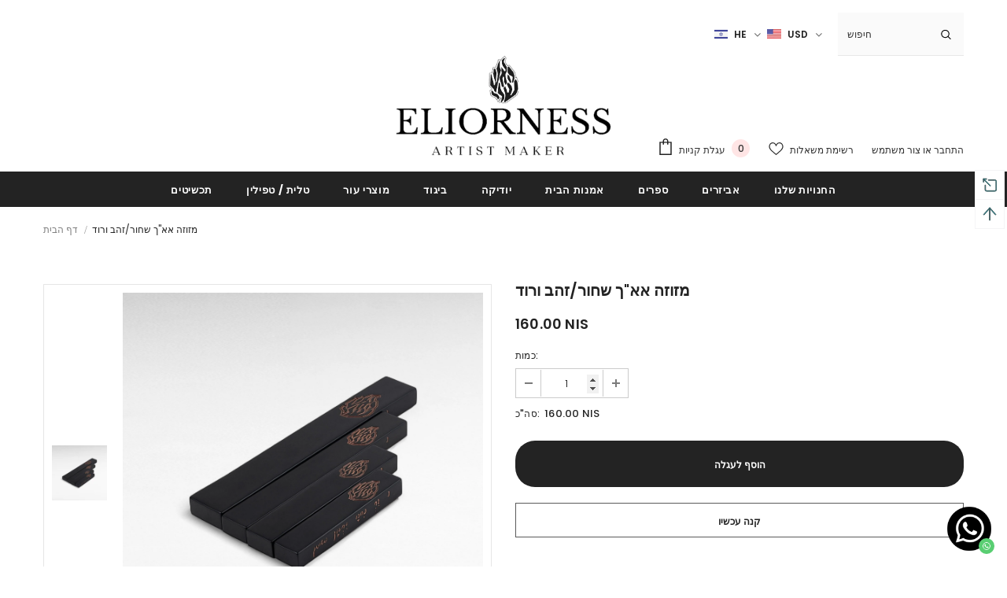

--- FILE ---
content_type: text/javascript;charset=utf-8
request_url: https://assets.cloudlift.app/api/assets/options.js?shop=eliornessdev.myshopify.com
body_size: 13395
content:
window.Cloudlift = window.Cloudlift || {};window.Cloudlift.options = { config: {"app":"options","shop":"eliornessdev.myshopify.com","url":"https://eliorness.com","api":"https://api.cloudlift.app","assets":"https://cdn.jsdelivr.net/gh/cloudlift-app/cdn@0.15.21","mode":"prod","currencyFormats":{"moneyFormat":"{{amount}} NIS","moneyWithCurrencyFormat":"{{amount}} NIS"},"resources":["https://cdn.jsdelivr.net/gh/cloudlift-app/cdn@0.15.21/static/app-options.css","https://cdn.jsdelivr.net/gh/cloudlift-app/cdn@0.15.21/static/app-options.js"],"locale":"fr","i18n":{"product.options.text.align.right":"Texte aligné à droite ","product.options.discount.button":"Appliquer","product.options.discount.invalid":"Entrez un code de réduction valide","product.options.library.button":"Sélectionner l'image","product.options.validity.dateMax":"Veuillez entrer une date avant {max}","product.options.tabs.next":"Suivant","product.options.free":"GRATUIT","product.options.ai.loading.generating":"Génération de votre image...","product.options.ai.removebg.button":"Supprimer l’arrière-plan","product.options.validity.upload.required":"Veuillez charger un fichier","product.options.item.modal.title":"Mise à jour du panier?","product.options.item.modal.update":"Mise à jour","product.options.library.categories.button":"Afficher les catégories","product.options.tabs.previous":"Précédent","product.options.validity.rangeOverflow":"Valeur maximale autorisée {max}","product.options.file.link":"\uD83D\uDD17","product.options.ai.edit.placeholder":"Décrivez comment modifier l’image...","product.options.ai.update.button":"Mettre à jour l’image","product.options.bundle.hide":"Masquer","product.options.text.style.bold":"Texte en gras","product.options.ai.edit.button":"Modifier l’image","product.options.validity.patternMismatch":"Veuillez entrer le texte à faire correspondre: {pattern}","product.options.text.fontSize":"Taille du texte","product.options.library.categories.label":"Catégories","product.options.bundle.items":"articles","product.options.ai.removebg.removed":"Arrière-plan supprimé","product.options.ai.button.generate":"Générer","product.options.validity.upload.max":"La taille maximale autorisée des fichiers est de {max} MB","product.options.validity.rangeUnderflow":"Valeur minimale autorisée {min}","product.options.text.style.italic":"Texte italique ","product.options.ai.prompt.placeholder":"Décrivez l’image...","product.options.library.search.empty":"Aucun résultat trouvé","product.options.text.align.center":"Centre du texte","product.options.ai.loading.editing":"Modification de l’image...","product.options.discount.placeholder":"Code de réduction","product.options.ai.load_more":"Charger plus","product.options.validity.valueMissing":"Veuillez introduire une valeur ","product.options.validity.tooLong":"Veuillez entrer moins de {max} caractères ","product.options.ai.button.edit":"Modifier l’image","product.options.ai.edit.indicator":"Modification de l’image","product.options.bundle.show":"Afficher","product.options.library.search.placeholder":"Rechercher des images","product.options.validity.selectMax":"Veuillez sélectionner au maximum {max}","product.options.discount.valid":"La remise est appliquée à la caisse","product.options.item.edit":"Modifier ⚙️","product.options.item.modal.add":"Ajouter un nouveau","product.options.validity.dateMin":"Veuillez entrer une date après {min}","product.options.library.images.button":"Plus d'images","product.options.validity.tooShort":"Veuillez entrer au moins {min} caractères ","product.options.validity.selectMin":"Veuillez sélectionner au moins {min}","product.options.text.align.left":"Texte aligné à gauche"},"level":2,"version":"0.12.124","setup":true,"themeId":"183793058106","locationMode":1,"selector":"#lpo-anchor","previewLocationMode":1,"previewSelector":"#__disable_lpo_preview__","previewImgParent":1,"previewImgParentSelector":"","previewSticky":false,"previewStickyMobile":"overlay","previewStickyMobileSize":25,"priceDraft":true,"priceDraftTitle":"","priceDraftShipping":false,"priceDraftTaxFree":false,"priceDraftRetention":3,"priceProductId":"","priceProductHandle":"","priceVariantId":"","priceVariantValue":0.01,"checkout":true,"checkoutConfig":{"debug":false,"update":false,"key":"957266809"},"currencyConvert":true,"autoFulfil":false,"priceWeight":false,"extensions":"","theme":{"productPrice":false,"cartItemPreview":false},"css":"","fonts":[{"name":"Roboto","files":{"bold":"http://fonts.gstatic.com/s/roboto/v20/KFOlCnqEu92Fr1MmWUlvAx05IsDqlA.ttf","italic":"http://fonts.gstatic.com/s/roboto/v20/KFOkCnqEu92Fr1Mu52xPKTM1K9nz.ttf","regular":"http://fonts.gstatic.com/s/roboto/v20/KFOmCnqEu92Fr1Me5WZLCzYlKw.ttf","bold_italic":"http://fonts.gstatic.com/s/roboto/v20/KFOjCnqEu92Fr1Mu51TzBhc9AMX6lJBP.ttf"},"type":1},{"name":"Montserrat","files":{"bold":"http://fonts.gstatic.com/s/montserrat/v15/JTURjIg1_i6t8kCHKm45_dJE7g7J_950vCo.ttf","italic":"http://fonts.gstatic.com/s/montserrat/v15/JTUQjIg1_i6t8kCHKm459WxhziTn89dtpQ.ttf","regular":"http://fonts.gstatic.com/s/montserrat/v15/JTUSjIg1_i6t8kCHKm45xW5rygbi49c.ttf","bold_italic":"http://fonts.gstatic.com/s/montserrat/v15/JTUPjIg1_i6t8kCHKm459WxZcgvD-_xxrCq7qg.ttf"},"type":1},{"name":"Rock Salt","files":{"regular":"http://fonts.gstatic.com/s/rocksalt/v11/MwQ0bhv11fWD6QsAVOZbsEk7hbBWrA.ttf"},"type":1},{"name":"Lato","files":{"bold":"http://fonts.gstatic.com/s/lato/v17/S6u9w4BMUTPHh6UVew-FGC_p9dw.ttf","italic":"http://fonts.gstatic.com/s/lato/v17/S6u8w4BMUTPHjxswWyWrFCbw7A.ttf","regular":"http://fonts.gstatic.com/s/lato/v17/S6uyw4BMUTPHvxk6XweuBCY.ttf","bold_italic":"http://fonts.gstatic.com/s/lato/v17/S6u_w4BMUTPHjxsI5wqPHA3s5dwt7w.ttf"},"type":1},{"name":"Open Sans","files":{"bold":"http://fonts.gstatic.com/s/opensans/v18/mem5YaGs126MiZpBA-UN7rg-VeJoCqeDjg.ttf","italic":"http://fonts.gstatic.com/s/opensans/v18/mem6YaGs126MiZpBA-UFUJ0ef8xkA76a.ttf","regular":"http://fonts.gstatic.com/s/opensans/v18/mem8YaGs126MiZpBA-U1UpcaXcl0Aw.ttf","bold_italic":"http://fonts.gstatic.com/s/opensans/v18/memnYaGs126MiZpBA-UFUKWiUOhsKKKTjrPW.ttf"},"type":1},{"name":"Oswald","files":{"bold":"http://fonts.gstatic.com/s/oswald/v36/TK3_WkUHHAIjg75cFRf3bXL8LICs1xZogUFoZAaRliE.ttf","regular":"http://fonts.gstatic.com/s/oswald/v36/TK3_WkUHHAIjg75cFRf3bXL8LICs1_FvgUFoZAaRliE.ttf"},"type":1}],"configs":[{"uuid":"clhngyvqxzh4","styles":{"label-color":"#555","input-color-selected":"#374151","option-font-size":"16px","input-background-color-selected":"#fff","input-background-color":"#fff","label-font-size":"18px","input-text-color":"#374151","input-border-color":"#d1d5db","font-family":"-apple-system, BlinkMacSystemFont, 'Segoe UI', Roboto,\nHelvetica, Arial, sans-serif, 'Apple Color Emoji', 'Segoe UI Emoji',\n'Segoe UI Symbol'","input-color":"#374151","info-icon-color":"#333","option-border-radius":"6px","input-border-color-focus":"#374151"},"theme":"default","css":"#clhngyvqxzh4 .cl-po--wrapper{font-family:-apple-system,BlinkMacSystemFont,'Segoe UI',Roboto,Helvetica,Arial,sans-serif,'Apple Color Emoji','Segoe UI Emoji','Segoe UI Symbol'}#clhngyvqxzh4 .cl-po--label{color:#555;font-size:18px;margin-bottom:5px}#clhngyvqxzh4 .cl-po--info{width:18px;height:18px;background-color:#333}#clhngyvqxzh4 .cl-po--help{color:#637381;font-size:14px}#clhngyvqxzh4 .cl-po--option{color:#374151;margin-bottom:20px;font-size:16px}#clhngyvqxzh4 .cl-po--input{color:#374151;background-color:#fff;font-size:16px;border-width:1px;border-color:#d1d5db;border-radius:6px;box-shadow:rgba(0,0,0,0) 0 0 0 0,rgba(0,0,0,0) 0 0 0 0,rgba(0,0,0,0.05) 0 1px 2px 0}#clhngyvqxzh4 .cl-po--input:focus{outline:2px solid transparent;outline-offset:2px;box-shadow:#fff 0 0 0 0,#374151 0 0 0 1px,rgba(0,0,0,0.05) 0 1px 2px 0;border-color:#374151}#clhngyvqxzh4 .cl-po--input.cl-po--invalid:focus{box-shadow:#fff 0 0 0 0,#c44e47 0 0 0 1px,rgba(0,0,0,0.05) 0 1px 2px 0;border-color:#c44e47}#clhngyvqxzh4 .cl-po--swatch{background-color:#fff;border-width:1px;border-color:#d1d5db;border-radius:6px;box-shadow:rgba(0,0,0,0) 0 0 0 0,rgba(0,0,0,0) 0 0 0 0,rgba(0,0,0,0.05) 0 1px 2px 0}#clhngyvqxzh4 .cl-po--input:checked+.cl-po--swatch-button{background-color:#fff;color:#374151}#clhngyvqxzh4 input[type=radio]:checked+.cl-po--swatch,#clhngyvqxzh4 input[type=checkbox]:checked+.cl-po--swatch{outline:2px solid transparent;outline-offset:2px;box-shadow:#fff 0 0 0 0,#374151 0 0 0 1px,rgba(0,0,0,0.05) 0 1px 2px 0;border-color:#374151}#clhngyvqxzh4 input[type=checkbox]:checked.cl-po--input,#clhngyvqxzh4 input[type=radio]:checked.cl-po--input{border-color:transparent;background-color:#374151}#clhngyvqxzh4 .cl-po--option .choices__inner{color:#374151;background-color:#fff;border-width:1px;border-color:#d1d5db;border-radius:6px;box-shadow:rgba(0,0,0,0) 0 0 0 0,rgba(0,0,0,0) 0 0 0 0,rgba(0,0,0,0.05) 0 1px 2px 0}#clhngyvqxzh4 .cl-po--option .choices.is-focused:not(.is-open) .choices__inner{outline:2px solid transparent;outline-offset:2px;box-shadow:#fff 0 0 0 0,#374151 0 0 0 1px,rgba(0,0,0,0.05) 0 1px 2px 0;border-color:#374151}#clhngyvqxzh4 .cl-po--option .choices__list--multiple .choices__item{color:#374151;background-color:#fff;border-radius:6px;border:1px solid #d1d5db}#clhngyvqxzh4 .cl-po--option .choices__list--multiple .choices__item.is-highlighted{color:#374151;background-color:#fff;border:1px solid #374151}#clhngyvqxzh4 .cl-po--option .choices[data-type*=select-multiple] .choices__button{color:#374151;border-left:1px solid #d1d5db}#clhngyvqxzh4 .cl-po--text-editor,#clhngyvqxzh4 .cl-po--collapse.cl-po--edit{--text-editor-color:#374151}#clhngyvqxzh4 .cl-po--text-editor .cl-po--swatch-button.selected{outline:2px solid transparent;outline-offset:2px;box-shadow:#fff 0 0 0 0,#374151 0 0 0 1px,rgba(0,0,0,0.05) 0 1px 2px 0;border-color:#374151;background-color:#fff;--text-editor-color:#374151}#clhngyvqxzh4 .cl-po--collapse.cl-po--edit{border-left:1px solid #d1d5db;border-right:1px solid #d1d5db;border-bottom-color:#d1d5db}#clhngyvqxzh4 .cl-po--collapse.cl-po--edit .cl-po--edit-label{color:#637381}#clhngyvqxzh4 .cl-po--collapse.cl-po--edit:not(.cl-po--open){border-bottom:1px solid #d1d5db;border-bottom-left-radius:6px;border-bottom-right-radius:6px}#clhngyvqxzh4 .cl-po--invalid{border-color:#c44e47}#clhngyvqxzh4 .cl-po--errors{margin-top:10px}#clhngyvqxzh4 .cl-po--error{font-size:16px;font-family:-apple-system,BlinkMacSystemFont,'Segoe UI',Roboto,Helvetica,Arial,sans-serif,'Apple Color Emoji','Segoe UI Emoji','Segoe UI Symbol';color:#fff;background-color:#c44e47;border-color:#b7423b;border-radius:6px}#clhngyvqxzh4 .cl-po--collapse{color:#555;font-size:18px}#clhngyvqxzh4 .cl-po--collapse:before{width:22px;height:22px}#clhngyvqxzh4 .cl-po--panel{border-width:1px;border-color:#d1d5db;border-bottom-left-radius:6px;border-bottom-right-radius:6px;box-shadow:rgba(0,0,0,0) 0 0 0 0,rgba(0,0,0,0) 0 0 0 0,rgba(0,0,0,0.05) 0 1px 2px 0}","variantOption":true,"variantOptions":[{"name":"Couleur","type":"select","label":"Couleur","value":"","required":false,"conditions":[],"params":{},"values":[{"value":"Noir","text":"Noir"}]},{"name":"Taille","type":"select","label":"Taille","value":"","required":false,"conditions":[],"params":{},"values":[{"value":"Petit (67*48)","text":"Petit (67*48)"},{"value":"Moyen (100*65)","text":"Moyen (100*65)"},{"value":"Grand (137*98)","text":"Grand (137*98)"}]}],"options":[],"targetMode":0,"conditionMode":1,"product":{"id":"8853046788410","title":"•THE.PETEK•","handle":"board-petek","type":"product","quantity":1},"conditions":[],"preview":false,"previewConfig":{"name":"Main","position":1,"export":false,"exportConfig":{"original":false,"originalProperty":"_original","thumbnail":true,"thumbnailProperty":"_preview","thumbnailWidth":500,"thumbnailHeight":500,"crop":false,"cropConfig":{"valid":false}},"width":1400,"height":1400,"layers":[{"name":"product","type":"product","conditions":[],"params":{"excludeThumbnail":false,"rotatable":false,"resizable":false,"interactive":false,"autoScaleRatio":true,"interactiveBox":false,"excludeOriginal":false,"autoCenterV":true,"autoScaleOverlay":false,"autoScale":true,"scaleX":1.0,"interactiveColor":"","scaleY":1.0,"refRect":false,"autoScaleMax":true,"x":0,"variant":false,"autoCenterH":true,"y":0,"autoPos":true,"autoRotate":false}}],"gallery":false,"galleryConfig":{"exclude":[],"excludeVariants":false,"hideThumbnails":false,"hideThumbnailsMobile":false,"pagination":false,"paginationMobile":false,"arrows":false,"previewActive":false,"loader":false,"layout":"bottom"},"views":[]}},{"uuid":"cl2tqc1ijaxl","styles":{"label-color":"#555","input-color-selected":"#374151","option-font-size":"16px","input-background-color-selected":"#fff","input-background-color":"#fff","label-font-size":"18px","input-text-color":"#374151","input-border-color":"#d1d5db","font-family":"-apple-system, BlinkMacSystemFont, 'Segoe UI', Roboto,\nHelvetica, Arial, sans-serif, 'Apple Color Emoji', 'Segoe UI Emoji',\n'Segoe UI Symbol'","input-color":"#374151","info-icon-color":"#333","option-border-radius":"6px","input-border-color-focus":"#374151"},"theme":"default","css":"#cl2tqc1ijaxl .cl-po--wrapper{font-family:-apple-system,BlinkMacSystemFont,'Segoe UI',Roboto,Helvetica,Arial,sans-serif,'Apple Color Emoji','Segoe UI Emoji','Segoe UI Symbol'}#cl2tqc1ijaxl .cl-po--label{color:#555;font-size:18px;margin-bottom:5px}#cl2tqc1ijaxl .cl-po--info{width:18px;height:18px;background-color:#333}#cl2tqc1ijaxl .cl-po--help{color:#637381;font-size:14px}#cl2tqc1ijaxl .cl-po--option{color:#374151;margin-bottom:20px;font-size:16px}#cl2tqc1ijaxl .cl-po--input{color:#374151;background-color:#fff;font-size:16px;border-width:1px;border-color:#d1d5db;border-radius:6px;box-shadow:rgba(0,0,0,0) 0 0 0 0,rgba(0,0,0,0) 0 0 0 0,rgba(0,0,0,0.05) 0 1px 2px 0}#cl2tqc1ijaxl .cl-po--input:focus{outline:2px solid transparent;outline-offset:2px;box-shadow:#fff 0 0 0 0,#374151 0 0 0 1px,rgba(0,0,0,0.05) 0 1px 2px 0;border-color:#374151}#cl2tqc1ijaxl .cl-po--input.cl-po--invalid:focus{box-shadow:#fff 0 0 0 0,#c44e47 0 0 0 1px,rgba(0,0,0,0.05) 0 1px 2px 0;border-color:#c44e47}#cl2tqc1ijaxl .cl-po--swatch{background-color:#fff;border-width:1px;border-color:#d1d5db;border-radius:6px;box-shadow:rgba(0,0,0,0) 0 0 0 0,rgba(0,0,0,0) 0 0 0 0,rgba(0,0,0,0.05) 0 1px 2px 0}#cl2tqc1ijaxl .cl-po--input:checked+.cl-po--swatch-button{background-color:#fff;color:#374151}#cl2tqc1ijaxl input[type=radio]:checked+.cl-po--swatch,#cl2tqc1ijaxl input[type=checkbox]:checked+.cl-po--swatch{outline:2px solid transparent;outline-offset:2px;box-shadow:#fff 0 0 0 0,#374151 0 0 0 1px,rgba(0,0,0,0.05) 0 1px 2px 0;border-color:#374151}#cl2tqc1ijaxl input[type=checkbox]:checked.cl-po--input,#cl2tqc1ijaxl input[type=radio]:checked.cl-po--input{border-color:transparent;background-color:#374151}#cl2tqc1ijaxl .cl-po--option .choices__inner{color:#374151;background-color:#fff;border-width:1px;border-color:#d1d5db;border-radius:6px;box-shadow:rgba(0,0,0,0) 0 0 0 0,rgba(0,0,0,0) 0 0 0 0,rgba(0,0,0,0.05) 0 1px 2px 0}#cl2tqc1ijaxl .cl-po--option .choices.is-focused:not(.is-open) .choices__inner{outline:2px solid transparent;outline-offset:2px;box-shadow:#fff 0 0 0 0,#374151 0 0 0 1px,rgba(0,0,0,0.05) 0 1px 2px 0;border-color:#374151}#cl2tqc1ijaxl .cl-po--option .choices__list--multiple .choices__item{color:#374151;background-color:#fff;border-radius:6px;border:1px solid #d1d5db}#cl2tqc1ijaxl .cl-po--option .choices__list--multiple .choices__item.is-highlighted{color:#374151;background-color:#fff;border:1px solid #374151}#cl2tqc1ijaxl .cl-po--option .choices[data-type*=select-multiple] .choices__button{color:#374151;border-left:1px solid #d1d5db}#cl2tqc1ijaxl .cl-po--text-editor,#cl2tqc1ijaxl .cl-po--collapse.cl-po--edit{--text-editor-color:#374151}#cl2tqc1ijaxl .cl-po--text-editor .cl-po--swatch-button.selected{outline:2px solid transparent;outline-offset:2px;box-shadow:#fff 0 0 0 0,#374151 0 0 0 1px,rgba(0,0,0,0.05) 0 1px 2px 0;border-color:#374151;background-color:#fff;--text-editor-color:#374151}#cl2tqc1ijaxl .cl-po--collapse.cl-po--edit{border-left:1px solid #d1d5db;border-right:1px solid #d1d5db;border-bottom-color:#d1d5db}#cl2tqc1ijaxl .cl-po--collapse.cl-po--edit .cl-po--edit-label{color:#637381}#cl2tqc1ijaxl .cl-po--collapse.cl-po--edit:not(.cl-po--open){border-bottom:1px solid #d1d5db;border-bottom-left-radius:6px;border-bottom-right-radius:6px}#cl2tqc1ijaxl .cl-po--invalid{border-color:#c44e47}#cl2tqc1ijaxl .cl-po--errors{margin-top:10px}#cl2tqc1ijaxl .cl-po--error{font-size:16px;font-family:-apple-system,BlinkMacSystemFont,'Segoe UI',Roboto,Helvetica,Arial,sans-serif,'Apple Color Emoji','Segoe UI Emoji','Segoe UI Symbol';color:#fff;background-color:#c44e47;border-color:#b7423b;border-radius:6px}#cl2tqc1ijaxl .cl-po--collapse{color:#555;font-size:18px}#cl2tqc1ijaxl .cl-po--collapse:before{width:22px;height:22px}#cl2tqc1ijaxl .cl-po--panel{border-width:1px;border-color:#d1d5db;border-bottom-left-radius:6px;border-bottom-right-radius:6px;box-shadow:rgba(0,0,0,0) 0 0 0 0,rgba(0,0,0,0) 0 0 0 0,rgba(0,0,0,0.05) 0 1px 2px 0}","variantOption":true,"variantOptions":[{"name":"Taille","type":"select","label":"Taille","value":"","required":false,"conditions":[],"params":{"textValueSelect":"","grow":false,"labelPriceText":false,"toggle":false,"valuePriceText":true,"groupDelimiter":"","help":"","priceTemplate":"","labelValueText":false,"valuePriceTooltip":false,"exclude":false,"info":"","multiSelect":false},"values":[{"value":"2/3 ans (100)","text":"2/3 ans (100)"},{"value":"4/5 ans (110)","text":"4/5 ans (110)"},{"value":"6/7 ans (120)","text":"6/7 ans (120)"},{"value":"8/9 ans (130)","text":"8/9 ans (130)"},{"value":"10/11 ans (140)","text":"10/11 ans (140)"},{"value":"12/13 ans (150)","text":"12/13 ans (150)"}]},{"name":"Tsitsit","type":"select","label":"Tsitsit","value":"","required":false,"conditions":[],"params":{},"values":[{"value":"Blanc","text":"Blanc"},{"value":"Bleu (Tehelet)","text":"Bleu (Tehelet)"}]}],"options":[],"targetMode":1,"conditionMode":1,"product":{"id":"9322251026746","title":"T-shirt Tsitsit Enfant : Beige Flamme Beige","handle":"t-shirt-tsitsit-enfant-beige-flamme-beige","type":"product","quantity":1},"conditions":[{"data":"product","field":"product","operator":"=","products":[{"id":"9322251026746","title":"T-shirt Tsitsit Enfant : Beige Flamme Beige","handle":"t-shirt-tsitsit-enfant-beige-flamme-beige","type":"product","quantity":1},{"id":"9322231628090","title":"T-shirt Tsitsit Enfant : Beige Flamme Noir","handle":"t-shirt-tsitsit-enfant-beige-flamme-noir","type":"product","quantity":1},{"id":"9319911915834","title":"T-shirt Tsitsit Enfant : Blanc Flamme blanche","handle":"t-shirt-tsitsit-enfant-blanc-flamme-blanche","type":"product","quantity":1},{"id":"9319927021882","title":"T-shirt Tsitsit Enfant : Blanc Flamme Noir","handle":"t-shirt-tsitsit-enfant-blanc-flamme-noir","type":"product","quantity":1},{"id":"9319931380026","title":"T-shirt Tsitsit Enfant : Blanc Uni","handle":"t-shirt-tsitsit-enfant-blanc-uni","type":"product","quantity":1},{"id":"9322289332538","title":"T-shirt Tsitsit Enfant : Bleu Marine Flamme Bleu Marine","handle":"t-shirt-tsitsit-enfant-bleu-marine-flamme-bleu-marine","type":"product","quantity":1},{"id":"9322279633210","title":"T-shirt Tsitsit Enfant : Bleu Marine Uni","handle":"t-shirt-tsitsit-enfant-bleu-marine-uni","type":"product","quantity":1},{"id":"9322552623418","title":"T-shirt Tsitsit Enfant : Gris Chiné Flamme Grise","handle":"t-shirt-tsitsit-enfant-gris-chine-flamme-grise","type":"product","quantity":1},{"id":"9322541482298","title":"T-shirt Tsitsit Enfant : Gris Chiné Flamme Noir","handle":"t-shirt-tsitsit-enfant-gris-chine-flamme-noir","type":"product","quantity":1},{"id":"9322544169274","title":"T-shirt Tsitsit Enfant : Gris Chiné Uni","handle":"t-shirt-tsitsit-enfant-gris-chine-uni","type":"product","quantity":1},{"id":"9321769173306","title":"T-shirt Tsitsit Enfant : Noir Flamme Blanche","handle":"t-shirt-tsitsit-enfant-noir-flamme-blanche","type":"product","quantity":1},{"id":"9321775268154","title":"T-shirt Tsitsit Enfant : Noir uni","handle":"t-shirt-tsitsit-enfant-noir-uni","type":"product","quantity":1},{"id":"8911177384250","title":"GILET BEIGE ENFANT","handle":"gilet-beige-enfant","type":"product","quantity":1},{"id":"8911181414714","title":"GILET BLANC ENFANT","handle":"gilet-blanc-enfant","type":"product","quantity":1},{"id":"8911198159162","title":"GILET GRIS CHINÉ ENFANT","handle":"gilet-gris-chine-enfant","type":"product","quantity":1},{"id":"8911201108282","title":"GILET GRIS FONCÉ ENFANT","handle":"gilet-gris-fonce-enfant","type":"product","quantity":1},{"id":"8911027011898","title":"GILET NOIR ENFANT","handle":"gilet-zip-noir-enfant","type":"product","quantity":1},{"id":"8911030747450","title":"GILET ORANGE ENFANT","handle":"gilet-zip-orange-enfant","type":"product","quantity":1},{"id":"8911192195386","title":"GILET PRUNE ENFANT","handle":"gilet-prune-enfant","type":"product","quantity":1},{"id":"8911174533434","title":"GILET ROSE FUSHIA ENFANT","handle":"gilet-zip-fushia-enfant","type":"product","quantity":1},{"id":"8911220277562","title":"GILET ROSE PALE ENFANT","handle":"gilet-rose-pale-enfant","type":"product","quantity":1},{"id":"8910954889530","title":"GILET VERT ENFANT","handle":"gilet-zip-vert-enfant","type":"product","quantity":1},{"id":"8911190294842","title":"GILET VIOLET ENFANT","handle":"gilet-violet-enfant","type":"product","quantity":1},{"id":"9319560905018","title":"Tallit Katan enfant","handle":"tallit-katan-enfant","type":"product","quantity":1}]}],"preview":true,"previewConfig":{"name":"Main","position":1,"export":false,"exportConfig":{"original":false,"originalProperty":"_original","thumbnail":true,"thumbnailProperty":"_preview","thumbnailWidth":500,"thumbnailHeight":500,"crop":false,"cropConfig":{"valid":false}},"width":1333,"height":2000,"layers":[{"name":"product","type":"product","conditions":[],"params":{"excludeThumbnail":false,"rotatable":false,"resizable":false,"interactive":false,"autoScaleRatio":true,"interactiveBox":false,"excludeOriginal":false,"imgPos":1,"autoCenterV":true,"autoScaleOverlay":false,"autoScale":true,"scaleX":1.0,"interactiveColor":"","scaleY":1.0,"refRect":false,"autoScaleMax":true,"x":0,"variant":false,"autoCenterH":true,"y":0,"autoPos":true,"autoRotate":false}}],"gallery":true,"galleryConfig":{"exclude":[],"excludeVariants":false,"hideThumbnails":false,"hideThumbnailsMobile":false,"pagination":false,"paginationMobile":false,"arrows":false,"previewActive":false,"loader":false,"layout":"bottom"},"views":[]}},{"uuid":"clnfljcqgupn","styles":{"label-color":"#555","input-color-selected":"#374151","option-font-size":"16px","input-background-color-selected":"#fff","input-background-color":"#fff","label-font-size":"18px","input-text-color":"#374151","input-border-color":"#d1d5db","font-family":"-apple-system, BlinkMacSystemFont, 'Segoe UI', Roboto,\nHelvetica, Arial, sans-serif, 'Apple Color Emoji', 'Segoe UI Emoji',\n'Segoe UI Symbol'","input-color":"#374151","info-icon-color":"#333","option-border-radius":"6px","input-border-color-focus":"#374151"},"theme":"default","css":"#clnfljcqgupn .cl-po--wrapper{font-family:-apple-system,BlinkMacSystemFont,'Segoe UI',Roboto,Helvetica,Arial,sans-serif,'Apple Color Emoji','Segoe UI Emoji','Segoe UI Symbol'}#clnfljcqgupn .cl-po--label{color:#555;font-size:18px;margin-bottom:5px}#clnfljcqgupn .cl-po--info{width:18px;height:18px;background-color:#333}#clnfljcqgupn .cl-po--help{color:#637381;font-size:14px}#clnfljcqgupn .cl-po--option{color:#374151;margin-bottom:20px;font-size:16px}#clnfljcqgupn .cl-po--input{color:#374151;background-color:#fff;font-size:16px;border-width:1px;border-color:#d1d5db;border-radius:6px;box-shadow:rgba(0,0,0,0) 0 0 0 0,rgba(0,0,0,0) 0 0 0 0,rgba(0,0,0,0.05) 0 1px 2px 0}#clnfljcqgupn .cl-po--input:focus{outline:2px solid transparent;outline-offset:2px;box-shadow:#fff 0 0 0 0,#374151 0 0 0 1px,rgba(0,0,0,0.05) 0 1px 2px 0;border-color:#374151}#clnfljcqgupn .cl-po--input.cl-po--invalid:focus{box-shadow:#fff 0 0 0 0,#c44e47 0 0 0 1px,rgba(0,0,0,0.05) 0 1px 2px 0;border-color:#c44e47}#clnfljcqgupn .cl-po--swatch{background-color:#fff;border-width:1px;border-color:#d1d5db;border-radius:6px;box-shadow:rgba(0,0,0,0) 0 0 0 0,rgba(0,0,0,0) 0 0 0 0,rgba(0,0,0,0.05) 0 1px 2px 0}#clnfljcqgupn .cl-po--input:checked+.cl-po--swatch-button{background-color:#fff;color:#374151}#clnfljcqgupn input[type=radio]:checked+.cl-po--swatch,#clnfljcqgupn input[type=checkbox]:checked+.cl-po--swatch{outline:2px solid transparent;outline-offset:2px;box-shadow:#fff 0 0 0 0,#374151 0 0 0 1px,rgba(0,0,0,0.05) 0 1px 2px 0;border-color:#374151}#clnfljcqgupn input[type=checkbox]:checked.cl-po--input,#clnfljcqgupn input[type=radio]:checked.cl-po--input{border-color:transparent;background-color:#374151}#clnfljcqgupn .cl-po--option .choices__inner{color:#374151;background-color:#fff;border-width:1px;border-color:#d1d5db;border-radius:6px;box-shadow:rgba(0,0,0,0) 0 0 0 0,rgba(0,0,0,0) 0 0 0 0,rgba(0,0,0,0.05) 0 1px 2px 0}#clnfljcqgupn .cl-po--option .choices.is-focused:not(.is-open) .choices__inner{outline:2px solid transparent;outline-offset:2px;box-shadow:#fff 0 0 0 0,#374151 0 0 0 1px,rgba(0,0,0,0.05) 0 1px 2px 0;border-color:#374151}#clnfljcqgupn .cl-po--option .choices__list--multiple .choices__item{color:#374151;background-color:#fff;border-radius:6px;border:1px solid #d1d5db}#clnfljcqgupn .cl-po--option .choices__list--multiple .choices__item.is-highlighted{color:#374151;background-color:#fff;border:1px solid #374151}#clnfljcqgupn .cl-po--option .choices[data-type*=select-multiple] .choices__button{color:#374151;border-left:1px solid #d1d5db}#clnfljcqgupn .cl-po--text-editor,#clnfljcqgupn .cl-po--collapse.cl-po--edit{--text-editor-color:#374151}#clnfljcqgupn .cl-po--text-editor .cl-po--swatch-button.selected{outline:2px solid transparent;outline-offset:2px;box-shadow:#fff 0 0 0 0,#374151 0 0 0 1px,rgba(0,0,0,0.05) 0 1px 2px 0;border-color:#374151;background-color:#fff;--text-editor-color:#374151}#clnfljcqgupn .cl-po--collapse.cl-po--edit{border-left:1px solid #d1d5db;border-right:1px solid #d1d5db;border-bottom-color:#d1d5db}#clnfljcqgupn .cl-po--collapse.cl-po--edit .cl-po--edit-label{color:#637381}#clnfljcqgupn .cl-po--collapse.cl-po--edit:not(.cl-po--open){border-bottom:1px solid #d1d5db;border-bottom-left-radius:6px;border-bottom-right-radius:6px}#clnfljcqgupn .cl-po--invalid{border-color:#c44e47}#clnfljcqgupn .cl-po--errors{margin-top:10px}#clnfljcqgupn .cl-po--error{font-size:16px;font-family:-apple-system,BlinkMacSystemFont,'Segoe UI',Roboto,Helvetica,Arial,sans-serif,'Apple Color Emoji','Segoe UI Emoji','Segoe UI Symbol';color:#fff;background-color:#c44e47;border-color:#b7423b;border-radius:6px}#clnfljcqgupn .cl-po--collapse{color:#555;font-size:18px}#clnfljcqgupn .cl-po--collapse:before{width:22px;height:22px}#clnfljcqgupn .cl-po--panel{border-width:1px;border-color:#d1d5db;border-bottom-left-radius:6px;border-bottom-right-radius:6px;box-shadow:rgba(0,0,0,0) 0 0 0 0,rgba(0,0,0,0) 0 0 0 0,rgba(0,0,0,0.05) 0 1px 2px 0}","variantOption":true,"variantOptions":[{"name":"Longueur de chaine","type":"select","label":"Longueur de chaine","value":"","required":false,"conditions":[],"params":{},"values":[{"value":"65 cm","text":"65 cm"},{"value":"75 cm","text":"75 cm"},{"value":"80 cm","text":"80 cm"}]}],"options":[],"targetMode":1,"conditionMode":1,"product":{"id":"9885085565242","title":"Aech Black","handle":"aech-black","type":"product","quantity":1},"conditions":[{"data":"product","field":"product_tags","tags":["coilerschain","coilerschain","coilerschain","coilerschain","coilerschain","coilerschain"]}],"preview":true,"previewConfig":{"name":"Main","position":1,"export":false,"exportConfig":{"original":false,"originalProperty":"_original","thumbnail":true,"thumbnailProperty":"_preview","thumbnailWidth":500,"thumbnailHeight":500,"crop":false,"cropConfig":{"valid":false}},"width":1333,"height":2000,"layers":[{"name":"product","type":"product","conditions":[],"params":{"excludeThumbnail":false,"rotatable":false,"resizable":false,"interactive":false,"autoScaleRatio":true,"interactiveBox":false,"excludeOriginal":false,"autoCenterV":true,"autoScaleOverlay":false,"autoScale":true,"scaleX":1.0,"interactiveColor":"","scaleY":1.0,"refRect":false,"autoScaleMax":true,"x":0,"variant":false,"autoCenterH":true,"y":0,"autoPos":true,"autoRotate":false}}],"gallery":false,"galleryConfig":{"exclude":[],"excludeVariants":false,"hideThumbnails":false,"hideThumbnailsMobile":false,"pagination":false,"paginationMobile":false,"arrows":false,"previewActive":false,"loader":false,"layout":"bottom"},"views":[]}},{"uuid":"clalvmjszecx","styles":{"label-color":"#555","input-color-selected":"#374151","option-font-size":"12px","input-background-color-selected":"#fff","input-background-color":"#fff","label-font-size":"14px","input-text-color":"#374151","input-border-color":"#d1d5db","font-family":"-apple-system, BlinkMacSystemFont, 'Segoe UI', Roboto,\nHelvetica, Arial, sans-serif, 'Apple Color Emoji', 'Segoe UI Emoji',\n'Segoe UI Symbol'","input-color":"#374151","info-icon-color":"#333","option-border-radius":"10px","input-border-color-focus":"#374151"},"theme":"default","css":"#clalvmjszecx .cl-po--wrapper{font-family:-apple-system,BlinkMacSystemFont,'Segoe UI',Roboto,Helvetica,Arial,sans-serif,'Apple Color Emoji','Segoe UI Emoji','Segoe UI Symbol'}#clalvmjszecx .cl-po--label{color:#555;font-size:14px;margin-bottom:5px}#clalvmjszecx .cl-po--info{width:14px;height:14px;background-color:#333}#clalvmjszecx .cl-po--help{color:#637381;font-size:12px}#clalvmjszecx .cl-po--option{color:#374151;margin-bottom:20px;font-size:12px}#clalvmjszecx .cl-po--input{color:#374151;background-color:#fff;font-size:12px;border-width:1px;border-color:#d1d5db;border-radius:10px;box-shadow:rgba(0,0,0,0) 0 0 0 0,rgba(0,0,0,0) 0 0 0 0,rgba(0,0,0,0.05) 0 1px 2px 0}#clalvmjszecx .cl-po--input:focus{outline:2px solid transparent;outline-offset:2px;box-shadow:#fff 0 0 0 0,#374151 0 0 0 1px,rgba(0,0,0,0.05) 0 1px 2px 0;border-color:#374151}#clalvmjszecx .cl-po--input.cl-po--invalid:focus{box-shadow:#fff 0 0 0 0,#c44e47 0 0 0 1px,rgba(0,0,0,0.05) 0 1px 2px 0;border-color:#c44e47}#clalvmjszecx .cl-po--swatch{background-color:#fff;border-width:1px;border-color:#d1d5db;border-radius:10px;box-shadow:rgba(0,0,0,0) 0 0 0 0,rgba(0,0,0,0) 0 0 0 0,rgba(0,0,0,0.05) 0 1px 2px 0}#clalvmjszecx .cl-po--input:checked+.cl-po--swatch-button{background-color:#fff;color:#374151}#clalvmjszecx input[type=radio]:checked+.cl-po--swatch,#clalvmjszecx input[type=checkbox]:checked+.cl-po--swatch{outline:2px solid transparent;outline-offset:2px;box-shadow:#fff 0 0 0 0,#374151 0 0 0 1px,rgba(0,0,0,0.05) 0 1px 2px 0;border-color:#374151}#clalvmjszecx input[type=checkbox]:checked.cl-po--input,#clalvmjszecx input[type=radio]:checked.cl-po--input{border-color:transparent;background-color:#374151}#clalvmjszecx .cl-po--option .choices__inner{color:#374151;background-color:#fff;border-width:1px;border-color:#d1d5db;border-radius:10px;box-shadow:rgba(0,0,0,0) 0 0 0 0,rgba(0,0,0,0) 0 0 0 0,rgba(0,0,0,0.05) 0 1px 2px 0}#clalvmjszecx .cl-po--option .choices.is-focused:not(.is-open) .choices__inner{outline:2px solid transparent;outline-offset:2px;box-shadow:#fff 0 0 0 0,#374151 0 0 0 1px,rgba(0,0,0,0.05) 0 1px 2px 0;border-color:#374151}#clalvmjszecx .cl-po--option .choices__list--multiple .choices__item{color:#374151;background-color:#fff;border-radius:10px;border:1px solid #d1d5db}#clalvmjszecx .cl-po--option .choices__list--multiple .choices__item.is-highlighted{color:#374151;background-color:#fff;border:1px solid #374151}#clalvmjszecx .cl-po--option .choices[data-type*=select-multiple] .choices__button{color:#374151;border-left:1px solid #d1d5db}#clalvmjszecx .cl-po--text-editor,#clalvmjszecx .cl-po--collapse.cl-po--edit{--text-editor-color:#374151}#clalvmjszecx .cl-po--text-editor .cl-po--swatch-button.selected{outline:2px solid transparent;outline-offset:2px;box-shadow:#fff 0 0 0 0,#374151 0 0 0 1px,rgba(0,0,0,0.05) 0 1px 2px 0;border-color:#374151;background-color:#fff;--text-editor-color:#374151}#clalvmjszecx .cl-po--collapse.cl-po--edit{border-left:1px solid #d1d5db;border-right:1px solid #d1d5db;border-bottom-color:#d1d5db}#clalvmjszecx .cl-po--collapse.cl-po--edit .cl-po--edit-label{color:#637381}#clalvmjszecx .cl-po--collapse.cl-po--edit:not(.cl-po--open){border-bottom:1px solid #d1d5db;border-bottom-left-radius:10px;border-bottom-right-radius:10px}#clalvmjszecx .cl-po--invalid{border-color:#c44e47}#clalvmjszecx .cl-po--errors{margin-top:10px}#clalvmjszecx .cl-po--error{font-size:12px;font-family:-apple-system,BlinkMacSystemFont,'Segoe UI',Roboto,Helvetica,Arial,sans-serif,'Apple Color Emoji','Segoe UI Emoji','Segoe UI Symbol';color:#fff;background-color:#c44e47;border-color:#b7423b;border-radius:10px}#clalvmjszecx .cl-po--collapse{color:#555;font-size:14px}#clalvmjszecx .cl-po--collapse:before{width:18px;height:18px}#clalvmjszecx .cl-po--panel{border-width:1px;border-color:#d1d5db;border-bottom-left-radius:10px;border-bottom-right-radius:10px;box-shadow:rgba(0,0,0,0) 0 0 0 0,rgba(0,0,0,0) 0 0 0 0,rgba(0,0,0,0.05) 0 1px 2px 0}","js":"(() => {\n  const WRAP = '.product-form__buttons .cl-po--wrapper';\n\n  function hideContainerOf(el) {\n    const box =\n      el.closest('.cl-po--option') ||\n      el.closest('.cl-po--field') ||\n      el.closest('.field') ||\n      el.parentElement;\n    if (box) box.style.display = 'none';\n  }\n\n  function killDupes() {\n    const w = document.querySelector(WRAP);\n    if (!w) return;\n\n    // 1) Cache le 2e bloc \"Personnalisation\" (le titre + checkbox)\n    const persos = [...w.querySelectorAll('.cl-po--option[data-option=\"Personnalisation\"]')];\n    if (persos.length > 1) {\n      persos.slice(1).forEach(p => (p.style.display = 'none'));\n    }\n\n    // 2) Pour chaque name, garde le 1er et neutralise les suivants\n    const namesToDedupe = [\n      'properties[Personnalisation]',\n      'properties[Nom à broder]',\n      'properties[Emplacement de la broderie du nom]',\n      'properties[Choisir le texte sur le col ( Atara )]',\n      'properties[Ajout en plus sur le col ( Atara )]'\n    ];\n\n    for (const name of namesToDedupe) {\n      const els = [...w.querySelectorAll(`[name=\"${name}\"]`)];\n      if (els.length > 1) {\n        els.slice(1).forEach(el => {\n          // masque le champ\n          hideContainerOf(el);\n\n          // empêche l’envoi au panier\n          el.disabled = true;\n          el.setAttribute('data-lpo-dupe', '1');\n          el.removeAttribute('name');\n        });\n      }\n    }\n\n    // 3) Optionnel : si tu veux aussi dégager v_Couleur / v_Tsitsit / v_Taille au niveau inputs\n    ['v_Couleur','v_Tsitsit','v_Taille'].forEach(n => {\n      w.querySelectorAll(`[name=\"${n}\"]`).forEach(el => {\n        el.disabled = true;\n        el.setAttribute('data-lpo-variant', '1');\n      });\n    });\n\n    console.log('[LPO] dedupe applied');\n  }\n\n  // run now + rerenders LPO\n  killDupes();\n  new MutationObserver(killDupes).observe(document.documentElement, { subtree: true, childList: true });\n\n  // safety: certains thèmes/apps rerender après 300–800ms\n  setTimeout(killDupes, 300);\n  setTimeout(killDupes, 800);\n})();\n","variantOption":true,"variantOptions":[{"name":"Couleur","type":"select","label":"Couleur","value":"","required":false,"conditions":[],"params":{"textValueSelect":"","help":"","priceTemplate":"","labelValueText":false,"labelPriceText":false,"exclude":false,"valuePriceText":true,"groupDelimiter":"","info":""},"values":[{"value":"Bleu marine","text":"Bleu marine"}]},{"name":"Tsitsit","type":"select","label":"Tsitsit","value":"","required":false,"conditions":[],"params":{"textValueSelect":"","help":"","priceTemplate":"","labelValueText":false,"labelPriceText":false,"exclude":false,"valuePriceText":true,"groupDelimiter":"","info":""},"values":[{"value":"Blanc","text":"Blanc"},{"value":"Bleu (tehelet)","text":"Bleu (tehelet)"}]},{"name":"Taille","type":"select","label":"Taille","value":"","required":false,"conditions":[],"params":{"textValueSelect":"","help":"","priceTemplate":"","labelValueText":false,"labelPriceText":false,"exclude":false,"valuePriceText":true,"groupDelimiter":"","info":""},"values":[{"value":"Bar mitsva (55)","text":"Bar mitsva (55)"},{"value":"Standard (60)","text":"Standard (60)"},{"value":"Grande taille (70)","text":"Grande taille (70)"}]}],"options":[{"name":"Personnalisation","type":"checkbox","label":"Personnalisation","value":"","required":false,"conditions":[],"params":{"validationMsg":"","textClean":"","autocomplete":"","priceTextClean":"","pattern":"","labelPriceText":false,"valuePriceText":true,"help":"","priceTemplate":"","labelValueText":false,"exclude":false,"placeholder":"","info":""},"values":[{"value":"Personnaliser mon tallit","text":"","price":80.0}]},{"name":"Nom à broder","type":"text","label":"Nom à broder :","value":"","required":false,"conditions":[{"data":"options","field":"Personnalisation","operator":"equals","value":"Personnaliser mon tallit"}],"params":{"help":"","min":null,"validationMsg":"","priceTemplate":"","max":null,"textClean":"","autocomplete":"","priceTextClean":"","pattern":"","labelPriceText":false,"placeholder":"","info":""}},{"name":"Emplacement de la broderie du nom","type":"dropdown","label":"Emplacement de la broderie du nom :","value":"Dos du tallit","required":false,"conditions":[{"data":"options","field":"Personnalisation","operator":"equals","value":"Personnaliser mon tallit"}],"params":{"textValueSelect":"","validationMsg":"","textClean":"","autocomplete":"","priceTextClean":"","pattern":"","labelPriceText":false,"valuePriceText":true,"groupDelimiter":"","help":"","textSearchValues":"","priceTemplate":"","searchValues":false,"labelValueText":false,"exclude":false,"placeholder":"","info":""},"values":[{"value":"Dos du tallit","text":""},{"value":"Coin à l’avant du Tallit","text":""},{"value":"Dos du tallit et Coin à l’avant du Tallit","text":""}]},{"name":"Choisir le texte sur le col ( Atara )","type":"dropdown","label":"Choisir le texte sur le col ( Atara ) :","value":"\" ״ נ נח נחמ נחמן מאומן ","required":false,"conditions":[{"data":"options","field":"Personnalisation","operator":"equals","value":"Personnaliser mon tallit"}],"params":{"textValueSelect":"","validationMsg":"","textClean":"","autocomplete":"","priceTextClean":"","pattern":"","labelPriceText":false,"valuePriceText":true,"groupDelimiter":"","help":"","textSearchValues":"","priceTemplate":"","searchValues":false,"labelValueText":false,"exclude":false,"placeholder":"","info":""},"values":[{"value":"נ נח נחמ נחמן מאומן ","text":""},{"value":"שמע ישראל הי אלוקינו הי אחד ","text":""},{"value":"יברכך הי וישמרך","text":""},{"value":"עם ישראל חי","text":""},{"value":"אין עוד מלבדו","text":""}]},{"name":"Ajout en plus sur le col ( Atara )","type":"dropdown","label":"Ajout en plus sur le col ( Atara ) :","value":"\" ״ נ נח נחמ נחמן מאומן ","required":false,"conditions":[{"data":"options","field":"Personnalisation","operator":"equals","value":"Personnaliser mon tallit"}],"params":{"textValueSelect":"","validationMsg":"","textClean":"","autocomplete":"","priceTextClean":"","pattern":"","labelPriceText":false,"valuePriceText":true,"groupDelimiter":"","help":"","textSearchValues":"","priceTemplate":"","searchValues":false,"labelValueText":false,"exclude":false,"placeholder":"","info":""},"values":[{"value":"Aucun","text":""},{"value":"Maguen David à chaque extrémité","text":"","price":10.0},{"value":"Aech cheli (flamme) à chaque extrémité","text":"","price":10.0}]}],"targetMode":1,"conditionMode":1,"conditions":[{"data":"product","field":"product","operator":"=","products":[{"id":"8967934214458","title":"TALLIT AECH DEGRADE BLEU","handle":"tallit-aech-degrade-bleu","type":"product","quantity":1},{"id":"8967936573754","title":"TALLIT AECH DEGRADE DORÉ","handle":"tallit-aech-degrade-dore","type":"product","quantity":1},{"id":"8969506357562","title":"TALLIT AECH DEGRADE KAKI","handle":"tallit-aech-degrade-kaki","type":"product","quantity":1},{"id":"8968526233914","title":"TALLIT AECH DEGRADE NOIR","handle":"tallit-aech-degrade-noir","type":"product","quantity":1},{"id":"8967931658554","title":"TALLIT AECH DEGRADE VERT","handle":"tallit-aech-degrade-vert","type":"product","quantity":1},{"id":"8853044789562","title":"TALLIT AECH BEIGE","handle":"product-161","type":"product","quantity":1},{"id":"8853046264122","title":"TALLIT AECH BLANC","handle":"tallit-white","type":"product","quantity":1},{"id":"8969479061818","title":"TALLIT AECH BLEU AZUR","handle":"tallit-aech-bleu-azur","type":"product","quantity":1},{"id":"8969444032826","title":"TALLIT AECH BLEU FUSHIA","handle":"tallit-aech-bleu-fushia","type":"product","quantity":1},{"id":"8853044560186","title":"TALLIT AECH DUO BLEU","handle":"tallit-red","type":"product","quantity":1},{"id":"8969437053242","title":"TALLIT AECH KAKI","handle":"tallit-aech-kaki","type":"product","quantity":1},{"id":"8853045477690","title":"TALLIT AECH MARINE","handle":"product-157","type":"product","quantity":1},{"id":"8853044199738","title":"TALLIT AZUR AECH CIEL","handle":"product-162","type":"product","quantity":1},{"id":"8927048139066","title":"TALLIT AZUR MAGUEN CIEL","handle":"tallit-azur-maguen-ciel","type":"product","quantity":1},{"id":"8853045084474","title":"TALLIT MAGUEN BEIGE","handle":"product-159","type":"product","quantity":1},{"id":"8935014531386","title":"TALLIT MAGUEN BLANCHE","handle":"tallit-maguen-blanche","type":"product","quantity":1},{"id":"8971040719162","title":"TALLIT MAGUEN BLEU","handle":"tallit-maguen-bleu","type":"product","quantity":1},{"id":"8969464185146","title":"TALLIT MAGUEN BLEU MARINE","handle":"tallit-maguen-bleu-marine","type":"product","quantity":1},{"id":"8917034991930","title":"TALLIT MAGUEN GRIS","handle":"tallit-maguen-gris","type":"product","quantity":1},{"id":"8853045903674","title":"TALLIT MAGUEN KAKI","handle":"product-156","type":"product","quantity":1},{"id":"8917037875514","title":"TALLIT MAGUEN NOIR","handle":"tallit-maguen-noir","type":"product","quantity":1},{"id":"8853046493498","title":"TALLIT PETEK KAKI","handle":"product-155","type":"product","quantity":1},{"id":"8917042954554","title":"TALLIT PETEK NOIR","handle":"tallit-petek-noir","type":"product","quantity":1},{"id":"8853045215546","title":"TALLIT.AECH.NOIR","handle":"product-158","type":"product","quantity":1},{"id":"9781384577338","title":"TALLIT.AECH.NOIR","handle":"untitled-product-1","type":"product","quantity":1},{"id":"9477027266874","title":"TALLIT HAI BEIGE EXCLUSIVE","handle":"tallit-hai-beige-exclusive","type":"product","quantity":1},{"id":"8935001522490","title":"TALLIT HAI BLANC","handle":"tallit-hai-blanc","type":"product","quantity":1},{"id":"8971022008634","title":"TALLIT HAI BLEU","handle":"tallit-hai-bleu","type":"product","quantity":1},{"id":"8971024892218","title":"TALLIT HAI BLEU AZUR","handle":"tallit-hai-bleu-azur","type":"product","quantity":1},{"id":"8969474539834","title":"TALLIT HAI BLEU MARINE","handle":"tallit-hai-bleu-marine","type":"product","quantity":1},{"id":"8916969980218","title":"TALLIT HAI DORÉ","handle":"tallit-hai-dore","type":"product","quantity":1},{"id":"8971031773498","title":"TALLIT HAI GRIS","handle":"tallit-hai-gris","type":"product","quantity":1},{"id":"8969435021626","title":"TALLIT HAI KAKI","handle":"tallit-hai-kaki","type":"product","quantity":1}]}],"preview":false,"previewConfig":{"name":"Main","position":1,"export":true,"exportConfig":{"original":true,"originalProperty":"_original","thumbnail":false,"thumbnailProperty":"_preview","thumbnailWidth":500,"thumbnailHeight":500,"crop":false,"cropConfig":{"valid":false}},"width":1000,"height":1000,"layers":[{"name":"product","type":"product","conditions":[],"params":{"excludeThumbnail":false,"rotatable":false,"resizable":false,"interactive":false,"autoScaleRatio":true,"interactiveBox":false,"excludeOriginal":false,"imgPos":1,"autoCenterV":true,"autoScaleOverlay":false,"autoScale":true,"scaleX":1.0,"interactiveColor":"","scaleY":1.0,"refRect":false,"autoScaleMax":true,"x":0,"variant":false,"autoCenterH":true,"y":0,"autoPos":true,"autoRotate":false}},{"name":"layer_2","type":"text","conditions":[{"data":"options","field":"Emplacement de la broderie du nom","operator":"equals","value":"Dos du tallit et Coin à l’avant du Tallit,Dos du tallit"}],"params":{"excludeThumbnail":false,"color":"","fontSizeStep":5,"textStrokeColor":"","interactive":false,"textShadowColor":"","autoCenterV":true,"autoScale":true,"refX":857,"scaleX":1.0,"interactiveColor":"","scaleY":1.0,"refY":347,"refWidth":300.0,"autoCenterH":false,"textPath":false,"text":"","autoPos":true,"autoRotate":false,"textShadow":false,"fontWeight":"normal","editor":{"font":false,"size":false,"align":false,"color":false,"style":false},"rotatable":false,"textBox":false,"textStroke":false,"resizable":false,"textAlign":"center","autoScaleRatio":true,"letterSpacing":0.0,"textPattern":false,"interactiveBox":false,"fontStyle":"normal","excludeOriginal":false,"textEditor":false,"autoScaleOverlay":false,"refAngle":0,"refRect":true,"refHeight":80.0,"autoScaleMax":true,"x":0,"y":0,"fontSize":46,"lineHeight":1.1,"collapseLabel":"","textVertical":false,"fontSizeFactor":1,"collapse":false,"option":"Nom à broder"}}],"gallery":true,"galleryConfig":{"exclude":[],"excludeVariants":false,"hideThumbnails":false,"hideThumbnailsMobile":false,"pagination":false,"paginationMobile":false,"arrows":false,"previewActive":false,"loader":false,"layout":"bottom"},"views":[]}},{"uuid":"cl8nua1ptaby","styles":{"label-color":"#555","input-color-selected":"#374151","option-font-size":"16px","input-background-color-selected":"#fff","input-background-color":"#fff","label-font-size":"18px","input-text-color":"#374151","input-border-color":"#d1d5db","font-family":"-apple-system, BlinkMacSystemFont, 'Segoe UI', Roboto,\nHelvetica, Arial, sans-serif, 'Apple Color Emoji', 'Segoe UI Emoji',\n'Segoe UI Symbol'","input-color":"#374151","info-icon-color":"#333","option-border-radius":"6px","input-border-color-focus":"#374151"},"theme":"default","css":"#cl8nua1ptaby .cl-po--wrapper{font-family:-apple-system,BlinkMacSystemFont,'Segoe UI',Roboto,Helvetica,Arial,sans-serif,'Apple Color Emoji','Segoe UI Emoji','Segoe UI Symbol'}#cl8nua1ptaby .cl-po--label{color:#555;font-size:18px;margin-bottom:5px}#cl8nua1ptaby .cl-po--info{width:18px;height:18px;background-color:#333}#cl8nua1ptaby .cl-po--help{color:#637381;font-size:14px}#cl8nua1ptaby .cl-po--option{color:#374151;margin-bottom:20px;font-size:16px}#cl8nua1ptaby .cl-po--input{color:#374151;background-color:#fff;font-size:16px;border-width:1px;border-color:#d1d5db;border-radius:6px;box-shadow:rgba(0,0,0,0) 0 0 0 0,rgba(0,0,0,0) 0 0 0 0,rgba(0,0,0,0.05) 0 1px 2px 0}#cl8nua1ptaby .cl-po--input:focus{outline:2px solid transparent;outline-offset:2px;box-shadow:#fff 0 0 0 0,#374151 0 0 0 1px,rgba(0,0,0,0.05) 0 1px 2px 0;border-color:#374151}#cl8nua1ptaby .cl-po--input.cl-po--invalid:focus{box-shadow:#fff 0 0 0 0,#c44e47 0 0 0 1px,rgba(0,0,0,0.05) 0 1px 2px 0;border-color:#c44e47}#cl8nua1ptaby .cl-po--swatch{background-color:#fff;border-width:1px;border-color:#d1d5db;border-radius:6px;box-shadow:rgba(0,0,0,0) 0 0 0 0,rgba(0,0,0,0) 0 0 0 0,rgba(0,0,0,0.05) 0 1px 2px 0}#cl8nua1ptaby .cl-po--input:checked+.cl-po--swatch-button{background-color:#fff;color:#374151}#cl8nua1ptaby input[type=radio]:checked+.cl-po--swatch,#cl8nua1ptaby input[type=checkbox]:checked+.cl-po--swatch{outline:2px solid transparent;outline-offset:2px;box-shadow:#fff 0 0 0 0,#374151 0 0 0 1px,rgba(0,0,0,0.05) 0 1px 2px 0;border-color:#374151}#cl8nua1ptaby input[type=checkbox]:checked.cl-po--input,#cl8nua1ptaby input[type=radio]:checked.cl-po--input{border-color:transparent;background-color:#374151}#cl8nua1ptaby .cl-po--option .choices__inner{color:#374151;background-color:#fff;border-width:1px;border-color:#d1d5db;border-radius:6px;box-shadow:rgba(0,0,0,0) 0 0 0 0,rgba(0,0,0,0) 0 0 0 0,rgba(0,0,0,0.05) 0 1px 2px 0}#cl8nua1ptaby .cl-po--option .choices.is-focused:not(.is-open) .choices__inner{outline:2px solid transparent;outline-offset:2px;box-shadow:#fff 0 0 0 0,#374151 0 0 0 1px,rgba(0,0,0,0.05) 0 1px 2px 0;border-color:#374151}#cl8nua1ptaby .cl-po--option .choices__list--multiple .choices__item{color:#374151;background-color:#fff;border-radius:6px;border:1px solid #d1d5db}#cl8nua1ptaby .cl-po--option .choices__list--multiple .choices__item.is-highlighted{color:#374151;background-color:#fff;border:1px solid #374151}#cl8nua1ptaby .cl-po--option .choices[data-type*=select-multiple] .choices__button{color:#374151;border-left:1px solid #d1d5db}#cl8nua1ptaby .cl-po--text-editor,#cl8nua1ptaby .cl-po--collapse.cl-po--edit{--text-editor-color:#374151}#cl8nua1ptaby .cl-po--text-editor .cl-po--swatch-button.selected{outline:2px solid transparent;outline-offset:2px;box-shadow:#fff 0 0 0 0,#374151 0 0 0 1px,rgba(0,0,0,0.05) 0 1px 2px 0;border-color:#374151;background-color:#fff;--text-editor-color:#374151}#cl8nua1ptaby .cl-po--collapse.cl-po--edit{border-left:1px solid #d1d5db;border-right:1px solid #d1d5db;border-bottom-color:#d1d5db}#cl8nua1ptaby .cl-po--collapse.cl-po--edit .cl-po--edit-label{color:#637381}#cl8nua1ptaby .cl-po--collapse.cl-po--edit:not(.cl-po--open){border-bottom:1px solid #d1d5db;border-bottom-left-radius:6px;border-bottom-right-radius:6px}#cl8nua1ptaby .cl-po--invalid{border-color:#c44e47}#cl8nua1ptaby .cl-po--errors{margin-top:10px}#cl8nua1ptaby .cl-po--error{font-size:16px;font-family:-apple-system,BlinkMacSystemFont,'Segoe UI',Roboto,Helvetica,Arial,sans-serif,'Apple Color Emoji','Segoe UI Emoji','Segoe UI Symbol';color:#fff;background-color:#c44e47;border-color:#b7423b;border-radius:6px}#cl8nua1ptaby .cl-po--collapse{color:#555;font-size:18px}#cl8nua1ptaby .cl-po--collapse:before{width:22px;height:22px}#cl8nua1ptaby .cl-po--panel{border-width:1px;border-color:#d1d5db;border-bottom-left-radius:6px;border-bottom-right-radius:6px;box-shadow:rgba(0,0,0,0) 0 0 0 0,rgba(0,0,0,0) 0 0 0 0,rgba(0,0,0,0.05) 0 1px 2px 0}","variantOption":true,"variantOptions":[{"name":"Couleur","type":"select","label":"Couleur","value":"","required":false,"conditions":[],"params":{"textValueSelect":"","help":"","priceTemplate":"","labelValueText":false,"labelPriceText":false,"exclude":false,"valuePriceText":true,"groupDelimiter":"","info":""},"values":[{"value":"Marron","text":"Marron"},{"value":"Blanc","text":"Blanc"},{"value":"Beige","text":"Beige"}]}],"options":[{"name":"Personnalisation","type":"checkbox","label":"Personnalisation","value":"","required":false,"conditions":[],"params":{"validationMsg":"","textClean":"","autocomplete":"","priceTextClean":"","pattern":"","labelPriceText":false,"valuePriceText":true,"help":"","priceTemplate":"","labelValueText":false,"exclude":false,"placeholder":"","info":""},"values":[{"value":"Personnaliser mon sidour","text":"","price":40.0}]},{"name":"Nom à broder","type":"text","label":"Nom à broder :","value":"","required":false,"conditions":[{"data":"options","field":"Personnalisation","operator":"equals","value":"Personnaliser mon sidour"}],"params":{"help":"","min":null,"validationMsg":"","priceTemplate":"","max":null,"textClean":"","autocomplete":"","priceTextClean":"","pattern":"","labelPriceText":false,"placeholder":"","info":""}},{"name":"Couleur du texte","type":"select","label":"Option 3","value":"Or rose","required":false,"conditions":[{"data":"options","field":"Personnalisation","operator":"equals","value":"Personnaliser mon sidour"}],"params":{"textValueSelect":"","validationMsg":"","textClean":"","autocomplete":"","priceTextClean":"","pattern":"","labelPriceText":false,"valuePriceText":true,"groupDelimiter":"","help":"","priceTemplate":"","labelValueText":false,"exclude":false,"placeholder":"","info":""},"values":[{"value":"Or rose","text":""},{"value":"Argent","text":""},{"value":"Doré","text":""}]}],"targetMode":1,"conditionMode":1,"product":{"id":"9806879490362","title":"Sidour Séfarade Cuir","handle":"sidour-shepharade","type":"product","quantity":1},"conditions":[{"data":"product","field":"product","operator":"=","products":[{"id":"9806880702778","title":"Sidour Cuir Finition Dorée","handle":"sidour-bande","type":"product","quantity":1},{"id":"9806878572858","title":"Sidour Design Cuir","handle":"sidour-design","type":"product","quantity":1},{"id":"9806872936762","title":"Sidour Gravure","handle":"sidour-gravure","type":"product","quantity":1},{"id":"9806877065530","title":"Sidour Plaque Dorée","handle":"sidour-gravure-2","type":"product","quantity":1},{"id":"9806879490362","title":"Sidour Séfarade Cuir","handle":"sidour-shepharade","type":"product","quantity":1},{"id":"9812449526074","title":"Sidour Coloré","handle":"sidour-colore","type":"product","quantity":1},{"id":"9806041481530","title":"Sidour Chomea Tefila","handle":"sidour-chomea-tefila","type":"product","quantity":1},{"id":"9806826504506","title":"Sidour Chomea Tefila - Petit Format","handle":"sidour-chomea-tefila-petit-format","type":"product","quantity":1},{"id":"9806842102074","title":"Sidour Chomea Tefila avec Tehilim","handle":"sidour-chomea-tefila-avec-tehilim","type":"product","quantity":1},{"id":"9799185858874","title":"Sidour avec Tehilim","handle":"sidour-avec-tehilim","type":"product","quantity":1},{"id":"9806853308730","title":"Sidour Kotel","handle":"sidour-kotel","type":"product","quantity":1},{"id":"9806869037370","title":"Sidour Simili Croco","handle":"sidour-croco","type":"product","quantity":1},{"id":"9806861500730","title":"Sidour Bat Israël (+Tehilim)","handle":"sidour-de-poche","type":"product","quantity":1}]}],"preview":true,"previewConfig":{"name":"Main","position":1,"export":false,"exportConfig":{"original":false,"originalProperty":"_original","thumbnail":true,"thumbnailProperty":"_preview","thumbnailWidth":500,"thumbnailHeight":500,"crop":false,"cropConfig":{"valid":false}},"width":2000,"height":2000,"layers":[{"name":"product","type":"product","conditions":[],"params":{"excludeThumbnail":false,"rotatable":false,"resizable":false,"interactive":false,"autoScaleRatio":true,"interactiveBox":false,"excludeOriginal":false,"imgPos":null,"autoCenterV":true,"autoScaleOverlay":false,"autoScale":true,"scaleX":1.0,"interactiveColor":"","scaleY":1.0,"refRect":false,"autoScaleMax":true,"x":0,"variant":true,"autoCenterH":true,"y":0,"autoPos":true,"autoRotate":false}},{"name":"layer_2","type":"text","conditions":[{"data":"options","field":"Personnalisation","operator":"!empty","value":""},{"data":"variant","field":"variant_title","operator":"!equals","value":"Marron"}],"params":{"excludeThumbnail":false,"color":"","fontSizeStep":5,"textStrokeColor":"","interactive":false,"textShadowColor":"","autoCenterV":true,"autoScale":true,"refX":758,"scaleX":1.0,"interactiveColor":"","scaleY":1.0,"refY":1348,"refWidth":302.0,"autoCenterH":false,"textPath":false,"text":"","autoPos":true,"autoRotate":false,"textShadow":false,"fontWeight":"normal","editor":{"font":false,"size":false,"align":false,"color":false,"style":false},"rotatable":false,"textBox":false,"textStroke":false,"resizable":false,"textAlign":"center","autoScaleRatio":true,"letterSpacing":0.0,"textPattern":false,"interactiveBox":false,"fontStyle":"normal","excludeOriginal":false,"textEditor":false,"autoScaleOverlay":false,"refAngle":0,"refRect":true,"refHeight":82.0,"autoScaleMax":true,"x":0,"y":0,"fontSize":46,"lineHeight":1.1,"collapseLabel":"","textVertical":false,"fontSizeFactor":1,"collapse":false,"option":"Nom à broder"}},{"name":"layer_2_copy","type":"text","conditions":[{"data":"options","field":"Personnalisation","operator":"!empty","value":""},{"data":"variant","field":"variant_title","operator":"equals","value":"Marron"}],"params":{"excludeThumbnail":false,"color":"#ffffff","fontSizeStep":5,"textStrokeColor":"","interactive":false,"textShadowColor":"","autoCenterV":true,"autoScale":true,"refX":769,"scaleX":1.0,"interactiveColor":"","scaleY":1.0,"refY":1389,"refWidth":302.0,"autoCenterH":false,"textPath":false,"text":"","autoPos":true,"autoRotate":false,"textShadow":false,"fontWeight":"normal","editor":{"font":false,"size":false,"align":false,"color":false,"style":false},"rotatable":false,"textBox":false,"textStroke":false,"resizable":false,"textAlign":"center","autoScaleRatio":true,"letterSpacing":0.0,"textPattern":false,"interactiveBox":false,"fontStyle":"normal","excludeOriginal":false,"textEditor":false,"autoScaleOverlay":false,"refAngle":0,"refRect":true,"refHeight":82.0,"autoScaleMax":true,"x":0,"y":0,"fontSize":46,"lineHeight":1.1,"collapseLabel":"","textVertical":false,"fontSizeFactor":1,"collapse":false,"option":"Nom à broder"}}],"gallery":true,"galleryConfig":{"exclude":[],"excludeVariants":false,"hideThumbnails":false,"hideThumbnailsMobile":false,"pagination":false,"paginationMobile":false,"arrows":false,"previewActive":false,"loader":false,"layout":"bottom"},"views":[]}},{"uuid":"clnq1yzf4dcb","styles":{"label-color":"#555","input-color-selected":"#374151","option-font-size":"16px","input-background-color-selected":"#fff","input-background-color":"#fff","label-font-size":"18px","input-text-color":"#374151","input-border-color":"#d1d5db","font-family":"-apple-system, BlinkMacSystemFont, 'Segoe UI', Roboto,\nHelvetica, Arial, sans-serif, 'Apple Color Emoji', 'Segoe UI Emoji',\n'Segoe UI Symbol'","input-color":"#374151","info-icon-color":"#333","option-border-radius":"6px","input-border-color-focus":"#374151"},"theme":"default","css":"#clnq1yzf4dcb .cl-po--wrapper{font-family:-apple-system,BlinkMacSystemFont,'Segoe UI',Roboto,Helvetica,Arial,sans-serif,'Apple Color Emoji','Segoe UI Emoji','Segoe UI Symbol'}#clnq1yzf4dcb .cl-po--label{color:#555;font-size:18px;margin-bottom:5px}#clnq1yzf4dcb .cl-po--info{width:18px;height:18px;background-color:#333}#clnq1yzf4dcb .cl-po--help{color:#637381;font-size:14px}#clnq1yzf4dcb .cl-po--option{color:#374151;margin-bottom:20px;font-size:16px}#clnq1yzf4dcb .cl-po--input{color:#374151;background-color:#fff;font-size:16px;border-width:1px;border-color:#d1d5db;border-radius:6px;box-shadow:rgba(0,0,0,0) 0 0 0 0,rgba(0,0,0,0) 0 0 0 0,rgba(0,0,0,0.05) 0 1px 2px 0}#clnq1yzf4dcb .cl-po--input:focus{outline:2px solid transparent;outline-offset:2px;box-shadow:#fff 0 0 0 0,#374151 0 0 0 1px,rgba(0,0,0,0.05) 0 1px 2px 0;border-color:#374151}#clnq1yzf4dcb .cl-po--input.cl-po--invalid:focus{box-shadow:#fff 0 0 0 0,#c44e47 0 0 0 1px,rgba(0,0,0,0.05) 0 1px 2px 0;border-color:#c44e47}#clnq1yzf4dcb .cl-po--swatch{background-color:#fff;border-width:1px;border-color:#d1d5db;border-radius:6px;box-shadow:rgba(0,0,0,0) 0 0 0 0,rgba(0,0,0,0) 0 0 0 0,rgba(0,0,0,0.05) 0 1px 2px 0}#clnq1yzf4dcb .cl-po--input:checked+.cl-po--swatch-button{background-color:#fff;color:#374151}#clnq1yzf4dcb input[type=radio]:checked+.cl-po--swatch,#clnq1yzf4dcb input[type=checkbox]:checked+.cl-po--swatch{outline:2px solid transparent;outline-offset:2px;box-shadow:#fff 0 0 0 0,#374151 0 0 0 1px,rgba(0,0,0,0.05) 0 1px 2px 0;border-color:#374151}#clnq1yzf4dcb input[type=checkbox]:checked.cl-po--input,#clnq1yzf4dcb input[type=radio]:checked.cl-po--input{border-color:transparent;background-color:#374151}#clnq1yzf4dcb .cl-po--option .choices__inner{color:#374151;background-color:#fff;border-width:1px;border-color:#d1d5db;border-radius:6px;box-shadow:rgba(0,0,0,0) 0 0 0 0,rgba(0,0,0,0) 0 0 0 0,rgba(0,0,0,0.05) 0 1px 2px 0}#clnq1yzf4dcb .cl-po--option .choices.is-focused:not(.is-open) .choices__inner{outline:2px solid transparent;outline-offset:2px;box-shadow:#fff 0 0 0 0,#374151 0 0 0 1px,rgba(0,0,0,0.05) 0 1px 2px 0;border-color:#374151}#clnq1yzf4dcb .cl-po--option .choices__list--multiple .choices__item{color:#374151;background-color:#fff;border-radius:6px;border:1px solid #d1d5db}#clnq1yzf4dcb .cl-po--option .choices__list--multiple .choices__item.is-highlighted{color:#374151;background-color:#fff;border:1px solid #374151}#clnq1yzf4dcb .cl-po--option .choices[data-type*=select-multiple] .choices__button{color:#374151;border-left:1px solid #d1d5db}#clnq1yzf4dcb .cl-po--text-editor,#clnq1yzf4dcb .cl-po--collapse.cl-po--edit{--text-editor-color:#374151}#clnq1yzf4dcb .cl-po--text-editor .cl-po--swatch-button.selected{outline:2px solid transparent;outline-offset:2px;box-shadow:#fff 0 0 0 0,#374151 0 0 0 1px,rgba(0,0,0,0.05) 0 1px 2px 0;border-color:#374151;background-color:#fff;--text-editor-color:#374151}#clnq1yzf4dcb .cl-po--collapse.cl-po--edit{border-left:1px solid #d1d5db;border-right:1px solid #d1d5db;border-bottom-color:#d1d5db}#clnq1yzf4dcb .cl-po--collapse.cl-po--edit .cl-po--edit-label{color:#637381}#clnq1yzf4dcb .cl-po--collapse.cl-po--edit:not(.cl-po--open){border-bottom:1px solid #d1d5db;border-bottom-left-radius:6px;border-bottom-right-radius:6px}#clnq1yzf4dcb .cl-po--invalid{border-color:#c44e47}#clnq1yzf4dcb .cl-po--errors{margin-top:10px}#clnq1yzf4dcb .cl-po--error{font-size:16px;font-family:-apple-system,BlinkMacSystemFont,'Segoe UI',Roboto,Helvetica,Arial,sans-serif,'Apple Color Emoji','Segoe UI Emoji','Segoe UI Symbol';color:#fff;background-color:#c44e47;border-color:#b7423b;border-radius:6px}#clnq1yzf4dcb .cl-po--collapse{color:#555;font-size:18px}#clnq1yzf4dcb .cl-po--collapse:before{width:22px;height:22px}#clnq1yzf4dcb .cl-po--panel{border-width:1px;border-color:#d1d5db;border-bottom-left-radius:6px;border-bottom-right-radius:6px;box-shadow:rgba(0,0,0,0) 0 0 0 0,rgba(0,0,0,0) 0 0 0 0,rgba(0,0,0,0.05) 0 1px 2px 0}","variantOption":true,"variantOptions":[],"options":[{"name":"Personnalisation","type":"checkbox","label":"Personnalisation","value":"","required":false,"conditions":[],"params":{"validationMsg":"","textClean":"","autocomplete":"","priceTextClean":"","pattern":"","labelPriceText":false,"valuePriceText":true,"help":"","priceTemplate":"","labelValueText":false,"exclude":false,"placeholder":"","info":""},"values":[{"value":"Brodez votre nom","text":"","price":80.0}]},{"name":"Nom à broder","type":"text","label":"Nom à broder :","value":"","required":false,"conditions":[{"data":"options","field":"Personnalisation","operator":"equals","value":"Brodez votre nom"}],"params":{"help":"","min":null,"validationMsg":"","priceTemplate":"","max":null,"textClean":"","autocomplete":"","priceTextClean":"","pattern":"","labelPriceText":false,"placeholder":"","info":""}},{"name":"Couleurs","type":"select","label":"Couleurs","value":"Ton sur ton","required":false,"conditions":[{"data":"options","field":"Personnalisation","operator":"equals","value":"Brodez votre nom"}],"params":{"textValueSelect":"","validationMsg":"","textClean":"","autocomplete":"","priceTextClean":"","pattern":"","labelPriceText":false,"valuePriceText":true,"groupDelimiter":"","help":"","textSearchValues":"","priceTemplate":"","searchValues":false,"labelValueText":false,"exclude":false,"placeholder":"","info":""},"values":[{"value":"Ton sur ton","text":""},{"value":"Blanc","text":""},{"value":"Gris","text":""},{"value":"Kaki","text":""},{"value":"Noir","text":""}]}],"targetMode":1,"conditionMode":1,"conditions":[{"data":"product","field":"product","operator":"=","products":[{"id":"9911140024634","title":"Set Talit & Tefilines – Aech Cheli Bleu Marine","handle":"set-talit-tefilines-bleu-marine-aech-cheli","type":"product","quantity":1},{"id":"9911141728570","title":"Set Tallit & Téfilines -Haï brodé","handle":"set-gris-fonce-hai","type":"product","quantity":1},{"id":"9911145922874","title":"Set Tallit & Téfilines Beige - Haï","handle":"set-beige-hai","type":"product","quantity":1},{"id":"9910561702202","title":"Set Tallit & Téfilines beige naturel – Aech Sheli","handle":"set-tallit-tefilines-beige-aech-sheli","type":"product","quantity":1},{"id":"9910563012922","title":"Set Tallit & Téfilines beige naturel – Haï brodé | Eliorness","handle":"set-tallit-tefilines-beige-naturel-hai","type":"product","quantity":1},{"id":"9911130882362","title":"Set Tallit & Téfilines beige naturel – Magen David","handle":"set-tallit-tefilines-beige-naturel-magen-david","type":"product","quantity":1},{"id":"9911142973754","title":"Set Tallit & Téfilines Gris - “770”","handle":"set-gris-770","type":"product","quantity":1},{"id":"9911135633722","title":"Set Tallit & Téfilines Gris Foncé - Magen David","handle":"set-gris-fonce-magen-david","type":"product","quantity":1},{"id":"9911144186170","title":"Set Tallit & Téfilines Lin Ivoire - Aech Cheli","handle":"set-lin-ivoire-aech-cheli","type":"product","quantity":1},{"id":"9911133077818","title":"Set Tallit & Téfilines – Gris avec Magen David brodé","handle":"set-gris-magen-david","type":"product","quantity":1},{"id":"9911142580538","title":"Set Tallit & Téfilines – Similicuir gris foncé","handle":"set-gris-fonce-aech-cheli","type":"product","quantity":1}]}],"preview":false,"previewConfig":{"name":"Main","position":1,"export":false,"exportConfig":{"original":false,"originalProperty":"_original","thumbnail":true,"thumbnailProperty":"_preview","thumbnailWidth":500,"thumbnailHeight":500,"crop":false,"cropConfig":{"valid":false}},"width":2000,"height":2000,"layers":[{"name":"product","type":"product","conditions":[],"params":{"excludeThumbnail":false,"rotatable":false,"resizable":false,"interactive":false,"autoScaleRatio":true,"interactiveBox":false,"excludeOriginal":false,"imgPos":null,"autoCenterV":true,"autoScaleOverlay":false,"autoScale":true,"scaleX":1.0,"interactiveColor":"","scaleY":1.0,"refRect":false,"autoScaleMax":true,"x":0,"variant":true,"autoCenterH":true,"y":0,"autoPos":true,"autoRotate":false}},{"name":"layer_2","type":"text","conditions":[{"data":"options","field":"Personnalisation","operator":"!empty","value":""},{"data":"variant","field":"variant_title","operator":"!equals","value":"Marron"}],"params":{"excludeThumbnail":false,"fontSizeStep":5,"interactive":false,"autoScale":true,"refX":505,"scaleX":1.0,"interactiveColor":"","scaleY":1.0,"refY":1003,"fontFamily":"Montserrat","text":"","textShadow":false,"fontWeight":"normal","rotatable":false,"textBox":false,"textStroke":false,"textAlign":"center","autoScaleRatio":true,"fontStyle":"normal","excludeOriginal":false,"refRect":true,"refHeight":83.0,"fontSize":46,"option":"Nom à broder","color":"#ffffff","textStrokeColor":"","textShadowColor":"","autoCenterV":true,"refWidth":303.0,"autoCenterH":false,"textPath":false,"autoPos":true,"autoRotate":false,"editor":{"font":false,"size":false,"align":false,"color":false,"style":false},"resizable":false,"letterSpacing":0.0,"textPattern":false,"interactiveBox":false,"textEditor":false,"autoScaleOverlay":false,"refAngle":0,"autoScaleMax":true,"x":0,"y":0,"lineHeight":1.1,"collapseLabel":"","textVertical":false,"fontSizeFactor":1,"collapse":false}},{"name":"layer_2_copy","type":"text","conditions":[{"data":"options","field":"Personnalisation","operator":"!empty","value":""},{"data":"variant","field":"variant_title","operator":"!equals","value":"Marron"}],"params":{"excludeThumbnail":false,"fontSizeStep":5,"interactive":false,"autoScale":true,"refX":813,"scaleX":1.0,"interactiveColor":"","scaleY":1.0,"refY":757,"fontFamily":"Montserrat","textStrokeLine":"round","text":"","textShadow":false,"fontWeight":"normal","rotatable":false,"textBox":false,"textStroke":false,"textAlign":"center","autoScaleRatio":true,"fontStyle":"normal","excludeOriginal":false,"refRect":true,"refHeight":85.0,"fontSize":46,"option":"Nom à broder","color":"#ffffff","textStrokeColor":"#ff0000","textShadowColor":"","autoCenterV":true,"refWidth":305.0,"autoCenterH":false,"textPath":false,"autoPos":true,"autoRotate":false,"editor":{"font":false,"size":false,"align":false,"color":false,"style":false},"resizable":false,"letterSpacing":0.0,"textPattern":false,"interactiveBox":false,"textEditor":false,"textStrokeWidth":1.0,"autoScaleOverlay":false,"refAngle":0,"autoScaleMax":true,"x":0,"y":0,"lineHeight":1.1,"collapseLabel":"","textVertical":false,"fontSizeFactor":1,"collapse":false}}],"gallery":true,"galleryConfig":{"exclude":[],"excludeVariants":false,"hideThumbnails":false,"hideThumbnailsMobile":false,"pagination":false,"paginationMobile":false,"arrows":false,"previewActive":false,"loader":false,"layout":"bottom"},"views":[]}},{"uuid":"clvlvwbreio4","styles":{"label-color":"#555","input-color-selected":"#374151","option-font-size":"16px","input-background-color-selected":"#fff","input-background-color":"#fff","label-font-size":"18px","input-text-color":"#374151","input-border-color":"#d1d5db","font-family":"-apple-system, BlinkMacSystemFont, 'Segoe UI', Roboto,\nHelvetica, Arial, sans-serif, 'Apple Color Emoji', 'Segoe UI Emoji',\n'Segoe UI Symbol'","input-color":"#374151","info-icon-color":"#333","option-border-radius":"6px","input-border-color-focus":"#374151"},"theme":"default","css":"#clvlvwbreio4 .cl-po--wrapper{font-family:-apple-system,BlinkMacSystemFont,'Segoe UI',Roboto,Helvetica,Arial,sans-serif,'Apple Color Emoji','Segoe UI Emoji','Segoe UI Symbol'}#clvlvwbreio4 .cl-po--label{color:#555;font-size:18px;margin-bottom:5px}#clvlvwbreio4 .cl-po--info{width:18px;height:18px;background-color:#333}#clvlvwbreio4 .cl-po--help{color:#637381;font-size:14px}#clvlvwbreio4 .cl-po--option{color:#374151;margin-bottom:20px;font-size:16px}#clvlvwbreio4 .cl-po--input{color:#374151;background-color:#fff;font-size:16px;border-width:1px;border-color:#d1d5db;border-radius:6px;box-shadow:rgba(0,0,0,0) 0 0 0 0,rgba(0,0,0,0) 0 0 0 0,rgba(0,0,0,0.05) 0 1px 2px 0}#clvlvwbreio4 .cl-po--input:focus{outline:2px solid transparent;outline-offset:2px;box-shadow:#fff 0 0 0 0,#374151 0 0 0 1px,rgba(0,0,0,0.05) 0 1px 2px 0;border-color:#374151}#clvlvwbreio4 .cl-po--input.cl-po--invalid:focus{box-shadow:#fff 0 0 0 0,#c44e47 0 0 0 1px,rgba(0,0,0,0.05) 0 1px 2px 0;border-color:#c44e47}#clvlvwbreio4 .cl-po--swatch{background-color:#fff;border-width:1px;border-color:#d1d5db;border-radius:6px;box-shadow:rgba(0,0,0,0) 0 0 0 0,rgba(0,0,0,0) 0 0 0 0,rgba(0,0,0,0.05) 0 1px 2px 0}#clvlvwbreio4 .cl-po--input:checked+.cl-po--swatch-button{background-color:#fff;color:#374151}#clvlvwbreio4 input[type=radio]:checked+.cl-po--swatch,#clvlvwbreio4 input[type=checkbox]:checked+.cl-po--swatch{outline:2px solid transparent;outline-offset:2px;box-shadow:#fff 0 0 0 0,#374151 0 0 0 1px,rgba(0,0,0,0.05) 0 1px 2px 0;border-color:#374151}#clvlvwbreio4 input[type=checkbox]:checked.cl-po--input,#clvlvwbreio4 input[type=radio]:checked.cl-po--input{border-color:transparent;background-color:#374151}#clvlvwbreio4 .cl-po--option .choices__inner{color:#374151;background-color:#fff;border-width:1px;border-color:#d1d5db;border-radius:6px;box-shadow:rgba(0,0,0,0) 0 0 0 0,rgba(0,0,0,0) 0 0 0 0,rgba(0,0,0,0.05) 0 1px 2px 0}#clvlvwbreio4 .cl-po--option .choices.is-focused:not(.is-open) .choices__inner{outline:2px solid transparent;outline-offset:2px;box-shadow:#fff 0 0 0 0,#374151 0 0 0 1px,rgba(0,0,0,0.05) 0 1px 2px 0;border-color:#374151}#clvlvwbreio4 .cl-po--option .choices__list--multiple .choices__item{color:#374151;background-color:#fff;border-radius:6px;border:1px solid #d1d5db}#clvlvwbreio4 .cl-po--option .choices__list--multiple .choices__item.is-highlighted{color:#374151;background-color:#fff;border:1px solid #374151}#clvlvwbreio4 .cl-po--option .choices[data-type*=select-multiple] .choices__button{color:#374151;border-left:1px solid #d1d5db}#clvlvwbreio4 .cl-po--text-editor,#clvlvwbreio4 .cl-po--collapse.cl-po--edit{--text-editor-color:#374151}#clvlvwbreio4 .cl-po--text-editor .cl-po--swatch-button.selected{outline:2px solid transparent;outline-offset:2px;box-shadow:#fff 0 0 0 0,#374151 0 0 0 1px,rgba(0,0,0,0.05) 0 1px 2px 0;border-color:#374151;background-color:#fff;--text-editor-color:#374151}#clvlvwbreio4 .cl-po--collapse.cl-po--edit{border-left:1px solid #d1d5db;border-right:1px solid #d1d5db;border-bottom-color:#d1d5db}#clvlvwbreio4 .cl-po--collapse.cl-po--edit .cl-po--edit-label{color:#637381}#clvlvwbreio4 .cl-po--collapse.cl-po--edit:not(.cl-po--open){border-bottom:1px solid #d1d5db;border-bottom-left-radius:6px;border-bottom-right-radius:6px}#clvlvwbreio4 .cl-po--invalid{border-color:#c44e47}#clvlvwbreio4 .cl-po--errors{margin-top:10px}#clvlvwbreio4 .cl-po--error{font-size:16px;font-family:-apple-system,BlinkMacSystemFont,'Segoe UI',Roboto,Helvetica,Arial,sans-serif,'Apple Color Emoji','Segoe UI Emoji','Segoe UI Symbol';color:#fff;background-color:#c44e47;border-color:#b7423b;border-radius:6px}#clvlvwbreio4 .cl-po--collapse{color:#555;font-size:18px}#clvlvwbreio4 .cl-po--collapse:before{width:22px;height:22px}#clvlvwbreio4 .cl-po--panel{border-width:1px;border-color:#d1d5db;border-bottom-left-radius:6px;border-bottom-right-radius:6px;box-shadow:rgba(0,0,0,0) 0 0 0 0,rgba(0,0,0,0) 0 0 0 0,rgba(0,0,0,0.05) 0 1px 2px 0}","variantOption":true,"variantOptions":[{"name":"Taille","type":"select","label":"Taille","value":"","required":false,"conditions":[],"params":{"textValueSelect":"","grow":false,"labelPriceText":false,"toggle":false,"valuePriceText":true,"groupDelimiter":"","help":"","priceTemplate":"","labelValueText":false,"valuePriceTooltip":false,"exclude":false,"info":"","multiSelect":false},"values":[{"value":"XS","text":"XS"},{"value":"S","text":"S"},{"value":"M","text":"M"},{"value":"L","text":"L"},{"value":"XL","text":"XL"},{"value":"2XL","text":"2XL"},{"value":"3XL","text":"3XL"}]},{"name":"Tsitsit","type":"select","label":"Tsitsit","value":"","required":false,"conditions":[],"params":{},"values":[{"value":"Blanc","text":"Blanc"},{"value":"Bleu (Tehelet)","text":"Bleu (Tehelet)"}]}],"options":[],"targetMode":1,"conditionMode":1,"product":{"id":"9322216063290","title":"T-shirt Tsitsit : Beige Flamme Beige","handle":"t-shirt-tsitsit-beige-flamme-beige","type":"product","quantity":1},"conditions":[{"data":"product","field":"product","operator":"=","products":[{"id":"9322216063290","title":"T-shirt Tsitsit : Beige Flamme Beige","handle":"t-shirt-tsitsit-beige-flamme-beige","type":"product","quantity":1},{"id":"9322124738874","title":"T-shirt Tsitsit : Beige Flamme noir","handle":"t-shirt-tsitsit-beige-flamme-noir","type":"product","quantity":1},{"id":"9319882162490","title":"T-shirt Tsitsit : Blanc Flamme Blanche","handle":"t-shirt-tsitsit-blanc-flamme-blanche","type":"product","quantity":1},{"id":"9319664681274","title":"T-shirt Tsitsit : Blanc Flamme Noir","handle":"t-shirt-tsitsit-blanc-flamme-noir","type":"product","quantity":1},{"id":"9322257776954","title":"T-shirt Tsitsit : Bleu Marine Flamme Bleu Marine","handle":"t-shirt-tsitsit-bleu-marine-flamme-bleu-marine","type":"product","quantity":1},{"id":"9322266460474","title":"T-shirt Tsitsit : Bleu Marine Uni","handle":"t-shirt-tsitsit-bleu-marine-uni","type":"product","quantity":1},{"id":"9322520903994","title":"T-shirt Tsitsit : Gris chiné Flamme Noir","handle":"t-shirt-tsitsit-gris-chine-flamme-noir","type":"product","quantity":1},{"id":"9322523754810","title":"T-shirt Tsitsit : Gris chiné Uni","handle":"t-shirt-tsitsit-gris-chine-uni","type":"product","quantity":1},{"id":"9321712714042","title":"T-shirt Tsitsit : Noir Flamme Blanche","handle":"t-shirt-tsitsit-noir-flamme-blanche","type":"product","quantity":1},{"id":"9321763045690","title":"T-shirt Tsitsit : Noir Flamme Noir","handle":"t-shirt-tsitsit-noir-flamme-noir","type":"product","quantity":1},{"id":"9321744728378","title":"T-shirt Tsitsit : Noir Uni","handle":"t-shirt-tsitsit-noir-uni","type":"product","quantity":1},{"id":"9319892943162","title":"T-shirt Tsitsit: Blanc Uni","handle":"t-shirt-tsitsit-uni","type":"product","quantity":1},{"id":"8853043773754","title":"TALLIT KATAN NOIR ADULTE","handle":"tsitsit-dark-blue","type":"product","quantity":1},{"id":"8853055570234","title":"GILET BLANC","handle":"product-117","type":"product","quantity":1},{"id":"8903559479610","title":"GILET.BEIGE","handle":"gilet-beige","type":"product","quantity":1},{"id":"8853054587194","title":"GILET.BLEU.MARINE","handle":"product-120","type":"product","quantity":1},{"id":"8853055144250","title":"GILET.GRIS","handle":"product-118","type":"product","quantity":1},{"id":"8853054980410","title":"GILET.KAKI","handle":"product-119","type":"product","quantity":1},{"id":"8853055930682","title":"GILET.NOIR","handle":"sweatshirt-black","type":"product","quantity":1},{"id":"9869725729082","title":"NEW BLACK HOODIE","handle":"gilet-gris-copie","type":"product","quantity":1},{"id":"9869734641978","title":"NEW NATURAL HOODIE","handle":"nouveau-gilet-marron","type":"product","quantity":1}]}],"preview":true,"previewConfig":{"name":"Main","position":3,"export":false,"exportConfig":{"original":false,"originalProperty":"_original","thumbnail":true,"thumbnailProperty":"_preview","thumbnailWidth":500,"thumbnailHeight":500,"crop":false,"cropConfig":{"valid":false}},"width":1333,"height":2000,"layers":[{"name":"product","type":"product","conditions":[],"params":{"excludeThumbnail":false,"rotatable":false,"resizable":false,"interactive":false,"autoScaleRatio":true,"interactiveBox":false,"excludeOriginal":false,"imgPos":1,"autoCenterV":true,"autoScaleOverlay":false,"autoScale":true,"scaleX":1.0,"interactiveColor":"","scaleY":1.0,"refRect":false,"autoScaleMax":true,"x":0,"variant":false,"autoCenterH":true,"y":0,"autoPos":true,"autoRotate":false}}],"gallery":true,"galleryConfig":{"exclude":[],"excludeVariants":false,"hideThumbnails":false,"hideThumbnailsMobile":false,"pagination":false,"paginationMobile":false,"arrows":false,"previewActive":false,"loader":false,"layout":"bottom"},"views":[]}},{"uuid":"clxug1qiguxe","styles":{"label-color":"#555","input-color-selected":"#374151","option-font-size":"16px","input-background-color-selected":"#fff","input-background-color":"#fff","label-font-size":"18px","input-text-color":"#374151","input-border-color":"#d1d5db","font-family":"-apple-system, BlinkMacSystemFont, 'Segoe UI', Roboto,\nHelvetica, Arial, sans-serif, 'Apple Color Emoji', 'Segoe UI Emoji',\n'Segoe UI Symbol'","input-color":"#374151","info-icon-color":"#333","option-border-radius":"6px","input-border-color-focus":"#374151"},"theme":"default","css":"#clxug1qiguxe .cl-po--wrapper{font-family:-apple-system,BlinkMacSystemFont,'Segoe UI',Roboto,Helvetica,Arial,sans-serif,'Apple Color Emoji','Segoe UI Emoji','Segoe UI Symbol'}#clxug1qiguxe .cl-po--label{color:#555;font-size:18px;margin-bottom:5px}#clxug1qiguxe .cl-po--info{width:18px;height:18px;background-color:#333}#clxug1qiguxe .cl-po--help{color:#637381;font-size:14px}#clxug1qiguxe .cl-po--option{color:#374151;margin-bottom:20px;font-size:16px}#clxug1qiguxe .cl-po--input{color:#374151;background-color:#fff;font-size:16px;border-width:1px;border-color:#d1d5db;border-radius:6px;box-shadow:rgba(0,0,0,0) 0 0 0 0,rgba(0,0,0,0) 0 0 0 0,rgba(0,0,0,0.05) 0 1px 2px 0}#clxug1qiguxe .cl-po--input:focus{outline:2px solid transparent;outline-offset:2px;box-shadow:#fff 0 0 0 0,#374151 0 0 0 1px,rgba(0,0,0,0.05) 0 1px 2px 0;border-color:#374151}#clxug1qiguxe .cl-po--input.cl-po--invalid:focus{box-shadow:#fff 0 0 0 0,#c44e47 0 0 0 1px,rgba(0,0,0,0.05) 0 1px 2px 0;border-color:#c44e47}#clxug1qiguxe .cl-po--swatch{background-color:#fff;border-width:1px;border-color:#d1d5db;border-radius:6px;box-shadow:rgba(0,0,0,0) 0 0 0 0,rgba(0,0,0,0) 0 0 0 0,rgba(0,0,0,0.05) 0 1px 2px 0}#clxug1qiguxe .cl-po--input:checked+.cl-po--swatch-button{background-color:#fff;color:#374151}#clxug1qiguxe input[type=radio]:checked+.cl-po--swatch,#clxug1qiguxe input[type=checkbox]:checked+.cl-po--swatch{outline:2px solid transparent;outline-offset:2px;box-shadow:#fff 0 0 0 0,#374151 0 0 0 1px,rgba(0,0,0,0.05) 0 1px 2px 0;border-color:#374151}#clxug1qiguxe input[type=checkbox]:checked.cl-po--input,#clxug1qiguxe input[type=radio]:checked.cl-po--input{border-color:transparent;background-color:#374151}#clxug1qiguxe .cl-po--option .choices__inner{color:#374151;background-color:#fff;border-width:1px;border-color:#d1d5db;border-radius:6px;box-shadow:rgba(0,0,0,0) 0 0 0 0,rgba(0,0,0,0) 0 0 0 0,rgba(0,0,0,0.05) 0 1px 2px 0}#clxug1qiguxe .cl-po--option .choices.is-focused:not(.is-open) .choices__inner{outline:2px solid transparent;outline-offset:2px;box-shadow:#fff 0 0 0 0,#374151 0 0 0 1px,rgba(0,0,0,0.05) 0 1px 2px 0;border-color:#374151}#clxug1qiguxe .cl-po--option .choices__list--multiple .choices__item{color:#374151;background-color:#fff;border-radius:6px;border:1px solid #d1d5db}#clxug1qiguxe .cl-po--option .choices__list--multiple .choices__item.is-highlighted{color:#374151;background-color:#fff;border:1px solid #374151}#clxug1qiguxe .cl-po--option .choices[data-type*=select-multiple] .choices__button{color:#374151;border-left:1px solid #d1d5db}#clxug1qiguxe .cl-po--text-editor,#clxug1qiguxe .cl-po--collapse.cl-po--edit{--text-editor-color:#374151}#clxug1qiguxe .cl-po--text-editor .cl-po--swatch-button.selected{outline:2px solid transparent;outline-offset:2px;box-shadow:#fff 0 0 0 0,#374151 0 0 0 1px,rgba(0,0,0,0.05) 0 1px 2px 0;border-color:#374151;background-color:#fff;--text-editor-color:#374151}#clxug1qiguxe .cl-po--collapse.cl-po--edit{border-left:1px solid #d1d5db;border-right:1px solid #d1d5db;border-bottom-color:#d1d5db}#clxug1qiguxe .cl-po--collapse.cl-po--edit .cl-po--edit-label{color:#637381}#clxug1qiguxe .cl-po--collapse.cl-po--edit:not(.cl-po--open){border-bottom:1px solid #d1d5db;border-bottom-left-radius:6px;border-bottom-right-radius:6px}#clxug1qiguxe .cl-po--invalid{border-color:#c44e47}#clxug1qiguxe .cl-po--errors{margin-top:10px}#clxug1qiguxe .cl-po--error{font-size:16px;font-family:-apple-system,BlinkMacSystemFont,'Segoe UI',Roboto,Helvetica,Arial,sans-serif,'Apple Color Emoji','Segoe UI Emoji','Segoe UI Symbol';color:#fff;background-color:#c44e47;border-color:#b7423b;border-radius:6px}#clxug1qiguxe .cl-po--collapse{color:#555;font-size:18px}#clxug1qiguxe .cl-po--collapse:before{width:22px;height:22px}#clxug1qiguxe .cl-po--panel{border-width:1px;border-color:#d1d5db;border-bottom-left-radius:6px;border-bottom-right-radius:6px;box-shadow:rgba(0,0,0,0) 0 0 0 0,rgba(0,0,0,0) 0 0 0 0,rgba(0,0,0,0.05) 0 1px 2px 0}","variantOption":true,"variantOptions":[{"name":"Couleur","type":"select","label":"Couleur","value":"","required":false,"conditions":[],"params":{},"values":[{"value":"Bleu marine","text":"Bleu marine"}]},{"name":"Tsitsit","type":"select","label":"Tsitsit","value":"","required":false,"conditions":[],"params":{"textValueSelect":"","help":"","priceTemplate":"","labelValueText":false,"labelPriceText":false,"exclude":false,"valuePriceText":true,"groupDelimiter":"","info":""},"values":[{"value":"Blanc","text":"Blanc"},{"value":"Bleu (tehelet)","text":"Bleu (tehelet)"}]},{"name":"Taille","type":"select","label":"Taille","value":"","required":false,"conditions":[],"params":{"textValueSelect":"","help":"","priceTemplate":"","labelValueText":false,"labelPriceText":false,"exclude":false,"valuePriceText":true,"groupDelimiter":"","info":""},"values":[{"value":"Bar mitsva (55)","text":"Bar mitsva (55)"},{"value":"Standard (60)","text":"Standard (60)"},{"value":"Grande taille (70)","text":"Grande taille (70)"}]}],"options":[{"name":"Personnalisation","type":"checkbox","label":"Personnalisation","value":"","required":false,"conditions":[],"params":{"validationMsg":"","textClean":"","autocomplete":"","priceTextClean":"","pattern":"","labelPriceText":false,"valuePriceText":true,"help":"","priceTemplate":"","labelValueText":false,"exclude":false,"placeholder":"","info":""},"values":[{"value":"Personnaliser mon tallit","text":"","price":80.0}]},{"name":"Nom à broder","type":"text","label":"Nom à broder :","value":"","required":false,"conditions":[{"data":"options","field":"Personnalisation","operator":"equals","value":"Personnaliser mon tallit"}],"params":{"help":"","min":null,"validationMsg":"","priceTemplate":"","max":null,"textClean":"","autocomplete":"","priceTextClean":"","pattern":"","labelPriceText":false,"placeholder":"","info":""}},{"name":"Emplacement de la broderie du nom","type":"dropdown","label":"Emplacement de la broderie du nom :","value":"Dos du tallit","required":false,"conditions":[{"data":"options","field":"Personnalisation","operator":"equals","value":"Personnaliser mon tallit"}],"params":{"textValueSelect":"","validationMsg":"","textClean":"","autocomplete":"","priceTextClean":"","pattern":"","labelPriceText":false,"valuePriceText":true,"groupDelimiter":"","help":"","textSearchValues":"","priceTemplate":"","searchValues":false,"labelValueText":false,"exclude":false,"placeholder":"","info":""},"values":[{"value":"Dos du tallit","text":""},{"value":"Coin à l’avant du Tallit","text":""},{"value":"Dos du tallit et Coin à l’avant du Tallit","text":""}]},{"name":"Choisir le texte sur le col ( Atara )","type":"dropdown","label":"Choisir le texte sur le col ( Atara ) :","value":"\" ״ נ נח נחמ נחמן מאומן ","required":false,"conditions":[{"data":"options","field":"Personnalisation","operator":"equals","value":"Personnaliser mon tallit"}],"params":{"textValueSelect":"","validationMsg":"","textClean":"","autocomplete":"","priceTextClean":"","pattern":"","labelPriceText":false,"valuePriceText":true,"groupDelimiter":"","help":"","textSearchValues":"","priceTemplate":"","searchValues":false,"labelValueText":false,"exclude":false,"placeholder":"","info":""},"values":[{"value":"נ נח נחמ נחמן מאומן ","text":""},{"value":"שמע ישראל הי אלוקינו הי אחד ","text":""},{"value":"יברכך הי וישמרך","text":""},{"value":"עם ישראל חי","text":""},{"value":"אין עוד מלבדו","text":""}]},{"name":"Ajout en plus sur le col ( Atara )","type":"dropdown","label":"Ajout en plus sur le col ( Atara ) :","value":"\" ״ נ נח נחמ נחמן מאומן ","required":false,"conditions":[{"data":"options","field":"Personnalisation","operator":"equals","value":"Personnaliser mon tallit"}],"params":{"textValueSelect":"","validationMsg":"","textClean":"","autocomplete":"","priceTextClean":"","pattern":"","labelPriceText":false,"valuePriceText":true,"groupDelimiter":"","help":"","textSearchValues":"","priceTemplate":"","searchValues":false,"labelValueText":false,"exclude":false,"placeholder":"","info":""},"values":[{"value":"Aucun","text":""},{"value":"Maguen David à chaque extrémité","text":"","price":10.0},{"value":"Aech cheli (flamme) à chaque extrémité","text":"","price":10.0}]}],"targetMode":1,"conditionMode":1,"conditions":[{"data":"product","field":"product","operator":"=","products":[{"id":"8967934214458","title":"TALLIT AECH DEGRADE BLEU","handle":"tallit-aech-degrade-bleu","type":"product","quantity":1},{"id":"8967936573754","title":"TALLIT AECH DEGRADE DORÉ","handle":"tallit-aech-degrade-dore","type":"product","quantity":1},{"id":"8969506357562","title":"TALLIT AECH DEGRADE KAKI","handle":"tallit-aech-degrade-kaki","type":"product","quantity":1},{"id":"8968526233914","title":"TALLIT AECH DEGRADE NOIR","handle":"tallit-aech-degrade-noir","type":"product","quantity":1},{"id":"8967931658554","title":"TALLIT AECH DEGRADE VERT","handle":"tallit-aech-degrade-vert","type":"product","quantity":1},{"id":"8853044789562","title":"TALLIT AECH BEIGE","handle":"product-161","type":"product","quantity":1},{"id":"8853046264122","title":"TALLIT AECH BLANC","handle":"tallit-white","type":"product","quantity":1},{"id":"8969479061818","title":"TALLIT AECH BLEU AZUR","handle":"tallit-aech-bleu-azur","type":"product","quantity":1},{"id":"8969444032826","title":"TALLIT AECH BLEU FUSHIA","handle":"tallit-aech-bleu-fushia","type":"product","quantity":1},{"id":"8853044560186","title":"TALLIT AECH DUO BLEU","handle":"tallit-red","type":"product","quantity":1},{"id":"8969437053242","title":"TALLIT AECH KAKI","handle":"tallit-aech-kaki","type":"product","quantity":1},{"id":"8853045477690","title":"TALLIT AECH MARINE","handle":"product-157","type":"product","quantity":1},{"id":"8853044199738","title":"TALLIT AZUR AECH CIEL","handle":"product-162","type":"product","quantity":1},{"id":"8927048139066","title":"TALLIT AZUR MAGUEN CIEL","handle":"tallit-azur-maguen-ciel","type":"product","quantity":1},{"id":"8853045084474","title":"TALLIT MAGUEN BEIGE","handle":"product-159","type":"product","quantity":1},{"id":"8935014531386","title":"TALLIT MAGUEN BLANCHE","handle":"tallit-maguen-blanche","type":"product","quantity":1},{"id":"8971040719162","title":"TALLIT MAGUEN BLEU","handle":"tallit-maguen-bleu","type":"product","quantity":1},{"id":"8969464185146","title":"TALLIT MAGUEN BLEU MARINE","handle":"tallit-maguen-bleu-marine","type":"product","quantity":1},{"id":"8917034991930","title":"TALLIT MAGUEN GRIS","handle":"tallit-maguen-gris","type":"product","quantity":1},{"id":"8853045903674","title":"TALLIT MAGUEN KAKI","handle":"product-156","type":"product","quantity":1},{"id":"8917037875514","title":"TALLIT MAGUEN NOIR","handle":"tallit-maguen-noir","type":"product","quantity":1},{"id":"8853046493498","title":"TALLIT PETEK KAKI","handle":"product-155","type":"product","quantity":1},{"id":"8917042954554","title":"TALLIT PETEK NOIR","handle":"tallit-petek-noir","type":"product","quantity":1},{"id":"8853045215546","title":"TALLIT.AECH.NOIR","handle":"product-158","type":"product","quantity":1},{"id":"9781384577338","title":"TALLIT.AECH.NOIR","handle":"untitled-product-1","type":"product","quantity":1},{"id":"9477027266874","title":"TALLIT HAI BEIGE EXCLUSIVE","handle":"tallit-hai-beige-exclusive","type":"product","quantity":1},{"id":"8935001522490","title":"TALLIT HAI BLANC","handle":"tallit-hai-blanc","type":"product","quantity":1},{"id":"8971022008634","title":"TALLIT HAI BLEU","handle":"tallit-hai-bleu","type":"product","quantity":1},{"id":"8971024892218","title":"TALLIT HAI BLEU AZUR","handle":"tallit-hai-bleu-azur","type":"product","quantity":1},{"id":"8969474539834","title":"TALLIT HAI BLEU MARINE","handle":"tallit-hai-bleu-marine","type":"product","quantity":1},{"id":"8916969980218","title":"TALLIT HAI DORÉ","handle":"tallit-hai-dore","type":"product","quantity":1},{"id":"8971031773498","title":"TALLIT HAI GRIS","handle":"tallit-hai-gris","type":"product","quantity":1},{"id":"8969435021626","title":"TALLIT HAI KAKI","handle":"tallit-hai-kaki","type":"product","quantity":1}]}],"preview":true,"previewConfig":{"name":"Main","position":1,"export":false,"exportConfig":{"original":false,"originalProperty":"_original","thumbnail":true,"thumbnailProperty":"_preview","thumbnailWidth":500,"thumbnailHeight":500,"crop":false,"cropConfig":{"valid":false}},"width":2000,"height":2000,"layers":[{"name":"product","type":"product","conditions":[],"params":{"excludeThumbnail":false,"rotatable":false,"resizable":false,"interactive":false,"autoScaleRatio":true,"interactiveBox":false,"excludeOriginal":false,"imgPos":1,"autoCenterV":true,"autoScaleOverlay":false,"autoScale":true,"scaleX":1.0,"interactiveColor":"","scaleY":1.0,"refRect":false,"autoScaleMax":true,"x":0,"variant":false,"autoCenterH":true,"y":0,"autoPos":true,"autoRotate":false}},{"name":"layer_2","type":"text","conditions":[{"data":"options","field":"Emplacement de la broderie du nom","operator":"equals","value":"Dos du tallit et Coin à l’avant du Tallit,Dos du tallit"}],"params":{"excludeThumbnail":false,"color":"","fontSizeStep":5,"textStrokeColor":"","interactive":false,"textShadowColor":"","autoCenterV":true,"autoScale":true,"refX":857,"scaleX":1.0,"interactiveColor":"","scaleY":1.0,"refY":347,"refWidth":300.0,"autoCenterH":false,"textPath":false,"text":"","autoPos":true,"autoRotate":false,"textShadow":false,"fontWeight":"normal","editor":{"font":false,"size":false,"align":false,"color":false,"style":false},"rotatable":false,"textBox":false,"textStroke":false,"resizable":false,"textAlign":"center","autoScaleRatio":true,"letterSpacing":0.0,"textPattern":false,"interactiveBox":false,"fontStyle":"normal","excludeOriginal":false,"textEditor":false,"autoScaleOverlay":false,"refAngle":0,"refRect":true,"refHeight":80.0,"autoScaleMax":true,"x":0,"y":0,"fontSize":46,"lineHeight":1.1,"collapseLabel":"","textVertical":false,"fontSizeFactor":1,"collapse":false,"option":"Nom à broder"}}],"gallery":true,"galleryConfig":{"exclude":[],"excludeVariants":false,"hideThumbnails":false,"hideThumbnailsMobile":false,"pagination":false,"paginationMobile":false,"arrows":false,"previewActive":false,"loader":false,"layout":"bottom"},"views":[{"name":"View 2","position":2,"export":false,"exportConfig":{"original":false,"originalProperty":"_original_view_2","thumbnail":true,"thumbnailProperty":"_preview_view_2","thumbnailWidth":500,"thumbnailHeight":500,"crop":false,"cropConfig":{"valid":false}},"width":2000,"height":2000,"layers":[{"name":"product","type":"product","conditions":[],"params":{"excludeThumbnail":false,"rotatable":false,"resizable":false,"interactive":false,"autoScaleRatio":true,"interactiveBox":false,"excludeOriginal":false,"autoCenterV":true,"autoScaleOverlay":false,"autoScale":true,"scaleX":1.0,"interactiveColor":"","scaleY":1.0,"refRect":false,"autoScaleMax":true,"x":0,"variant":true,"autoCenterH":true,"y":0,"autoPos":true,"autoRotate":false}},{"name":"layer_2","type":"text","conditions":[{"data":"options","field":"Emplacement de la broderie du nom","operator":"equals","value":"Dos du tallit et Coin à l’avant du Tallit,Coin à l’avant du Tallit"}],"params":{"excludeThumbnail":false,"fontSizeStep":5,"interactive":false,"autoScale":true,"refX":1156,"scaleX":1.0,"interactiveColor":"","scaleY":1.0,"refY":543,"fontFamily":"Roboto","text":"","textShadow":false,"fontWeight":"normal","rotatable":false,"textBox":false,"textStroke":false,"textAlign":"left","autoScaleRatio":true,"fontStyle":"normal","excludeOriginal":false,"refRect":true,"refHeight":87.0,"fontSize":50,"option":"Nom à broder","color":"","textStrokeColor":"","textShadowColor":"","autoCenterV":true,"refWidth":307.0,"autoCenterH":true,"textPath":false,"autoPos":true,"autoRotate":false,"editor":{"font":false,"size":false,"align":false,"color":false,"style":false},"resizable":false,"letterSpacing":0.0,"textPattern":false,"interactiveBox":false,"textEditor":false,"autoScaleOverlay":false,"refAngle":32,"autoScaleMax":true,"x":0,"y":0,"lineHeight":1.1,"collapseLabel":"","textVertical":false,"fontSizeFactor":1,"collapse":false}}]}]}},{"uuid":"clgaporbfttm","styles":{"label-color":"#555","input-color-selected":"#374151","option-font-size":"16px","input-background-color-selected":"#fff","input-background-color":"#fff","label-font-size":"18px","input-text-color":"#374151","input-border-color":"#d1d5db","font-family":"-apple-system, BlinkMacSystemFont, 'Segoe UI', Roboto,\nHelvetica, Arial, sans-serif, 'Apple Color Emoji', 'Segoe UI Emoji',\n'Segoe UI Symbol'","input-color":"#374151","info-icon-color":"#333","option-border-radius":"6px","input-border-color-focus":"#374151"},"theme":"default","css":"#clgaporbfttm .cl-po--wrapper{font-family:-apple-system,BlinkMacSystemFont,'Segoe UI',Roboto,Helvetica,Arial,sans-serif,'Apple Color Emoji','Segoe UI Emoji','Segoe UI Symbol'}#clgaporbfttm .cl-po--label{color:#555;font-size:18px;margin-bottom:5px}#clgaporbfttm .cl-po--info{width:18px;height:18px;background-color:#333}#clgaporbfttm .cl-po--help{color:#637381;font-size:14px}#clgaporbfttm .cl-po--option{color:#374151;margin-bottom:20px;font-size:16px}#clgaporbfttm .cl-po--input{color:#374151;background-color:#fff;font-size:16px;border-width:1px;border-color:#d1d5db;border-radius:6px;box-shadow:rgba(0,0,0,0) 0 0 0 0,rgba(0,0,0,0) 0 0 0 0,rgba(0,0,0,0.05) 0 1px 2px 0}#clgaporbfttm .cl-po--input:focus{outline:2px solid transparent;outline-offset:2px;box-shadow:#fff 0 0 0 0,#374151 0 0 0 1px,rgba(0,0,0,0.05) 0 1px 2px 0;border-color:#374151}#clgaporbfttm .cl-po--input.cl-po--invalid:focus{box-shadow:#fff 0 0 0 0,#c44e47 0 0 0 1px,rgba(0,0,0,0.05) 0 1px 2px 0;border-color:#c44e47}#clgaporbfttm .cl-po--swatch{background-color:#fff;border-width:1px;border-color:#d1d5db;border-radius:6px;box-shadow:rgba(0,0,0,0) 0 0 0 0,rgba(0,0,0,0) 0 0 0 0,rgba(0,0,0,0.05) 0 1px 2px 0}#clgaporbfttm .cl-po--input:checked+.cl-po--swatch-button{background-color:#fff;color:#374151}#clgaporbfttm input[type=radio]:checked+.cl-po--swatch,#clgaporbfttm input[type=checkbox]:checked+.cl-po--swatch{outline:2px solid transparent;outline-offset:2px;box-shadow:#fff 0 0 0 0,#374151 0 0 0 1px,rgba(0,0,0,0.05) 0 1px 2px 0;border-color:#374151}#clgaporbfttm input[type=checkbox]:checked.cl-po--input,#clgaporbfttm input[type=radio]:checked.cl-po--input{border-color:transparent;background-color:#374151}#clgaporbfttm .cl-po--option .choices__inner{color:#374151;background-color:#fff;border-width:1px;border-color:#d1d5db;border-radius:6px;box-shadow:rgba(0,0,0,0) 0 0 0 0,rgba(0,0,0,0) 0 0 0 0,rgba(0,0,0,0.05) 0 1px 2px 0}#clgaporbfttm .cl-po--option .choices.is-focused:not(.is-open) .choices__inner{outline:2px solid transparent;outline-offset:2px;box-shadow:#fff 0 0 0 0,#374151 0 0 0 1px,rgba(0,0,0,0.05) 0 1px 2px 0;border-color:#374151}#clgaporbfttm .cl-po--option .choices__list--multiple .choices__item{color:#374151;background-color:#fff;border-radius:6px;border:1px solid #d1d5db}#clgaporbfttm .cl-po--option .choices__list--multiple .choices__item.is-highlighted{color:#374151;background-color:#fff;border:1px solid #374151}#clgaporbfttm .cl-po--option .choices[data-type*=select-multiple] .choices__button{color:#374151;border-left:1px solid #d1d5db}#clgaporbfttm .cl-po--text-editor,#clgaporbfttm .cl-po--collapse.cl-po--edit{--text-editor-color:#374151}#clgaporbfttm .cl-po--text-editor .cl-po--swatch-button.selected{outline:2px solid transparent;outline-offset:2px;box-shadow:#fff 0 0 0 0,#374151 0 0 0 1px,rgba(0,0,0,0.05) 0 1px 2px 0;border-color:#374151;background-color:#fff;--text-editor-color:#374151}#clgaporbfttm .cl-po--collapse.cl-po--edit{border-left:1px solid #d1d5db;border-right:1px solid #d1d5db;border-bottom-color:#d1d5db}#clgaporbfttm .cl-po--collapse.cl-po--edit .cl-po--edit-label{color:#637381}#clgaporbfttm .cl-po--collapse.cl-po--edit:not(.cl-po--open){border-bottom:1px solid #d1d5db;border-bottom-left-radius:6px;border-bottom-right-radius:6px}#clgaporbfttm .cl-po--invalid{border-color:#c44e47}#clgaporbfttm .cl-po--errors{margin-top:10px}#clgaporbfttm .cl-po--error{font-size:16px;font-family:-apple-system,BlinkMacSystemFont,'Segoe UI',Roboto,Helvetica,Arial,sans-serif,'Apple Color Emoji','Segoe UI Emoji','Segoe UI Symbol';color:#fff;background-color:#c44e47;border-color:#b7423b;border-radius:6px}#clgaporbfttm .cl-po--collapse{color:#555;font-size:18px}#clgaporbfttm .cl-po--collapse:before{width:22px;height:22px}#clgaporbfttm .cl-po--panel{border-width:1px;border-color:#d1d5db;border-bottom-left-radius:6px;border-bottom-right-radius:6px;box-shadow:rgba(0,0,0,0) 0 0 0 0,rgba(0,0,0,0) 0 0 0 0,rgba(0,0,0,0.05) 0 1px 2px 0}","variantOption":true,"variantOptions":[],"options":[{"name":"Personnalisation","type":"checkbox","label":"Personnalisation","value":"","required":false,"conditions":[],"params":{"validationMsg":"","textClean":"","autocomplete":"","priceTextClean":"","pattern":"","labelPriceText":false,"valuePriceText":true,"help":"","priceTemplate":"","labelValueText":false,"exclude":false,"placeholder":"","info":""},"values":[{"value":"Brodez votre nom","text":"","price":80.0}]},{"name":"Nom à broder","type":"text","label":"Nom à broder (Uniquement pour la grande pochette):","value":"","required":false,"conditions":[{"data":"options","field":"Personnalisation","operator":"equals","value":"Brodez votre nom"}],"params":{"help":"","min":null,"validationMsg":"","priceTemplate":"","max":null,"textClean":"","autocomplete":"","priceTextClean":"","pattern":"","labelPriceText":false,"placeholder":"","info":""}},{"name":"Couleurs","type":"select","label":"Couleurs","value":"Ton sur ton","required":false,"conditions":[{"data":"options","field":"Personnalisation","operator":"equals","value":"Brodez votre nom"}],"params":{"textValueSelect":"","validationMsg":"","textClean":"","autocomplete":"","priceTextClean":"","pattern":"","labelPriceText":false,"valuePriceText":true,"groupDelimiter":"","help":"","textSearchValues":"","priceTemplate":"","searchValues":false,"labelValueText":false,"exclude":false,"placeholder":"","info":""},"values":[{"value":"Ton sur ton","text":""},{"value":"Blanc","text":""},{"value":"Gris","text":""},{"value":"Kaki","text":""},{"value":"Noir","text":""}]}],"targetMode":1,"conditionMode":1,"conditions":[{"data":"product","field":"product","operator":"=","products":[{"id":"9911142449466","title":"Set Tallit & Téfilines Cuir bleu -  Magen David","handle":"set-bleu-cuir-magen-david","type":"product","quantity":1},{"id":"9461087502650","title":"Set Tallit & Téfilines en cuir bleu croco – Magen David","handle":"set-tallit-tefilines-bleu-croco-magen-david","type":"product","quantity":1},{"id":"9911131013434","title":"Set Tallit & Téfilines en cuir croco Aesh","handle":"set-tallit-tefilines-cuir-noir-croco-aesh-sheli","type":"product","quantity":1},{"id":"9911131963706","title":"Set Tallit & Téfilines en cuir noir gaufré – Aesh Sheli","handle":"set-tallit-tefilines-cuir-noir-aesh-sheli","type":"product","quantity":1}]}],"preview":false,"previewConfig":{"name":"Main","position":1,"export":false,"exportConfig":{"original":false,"originalProperty":"_original","thumbnail":true,"thumbnailProperty":"_preview","thumbnailWidth":500,"thumbnailHeight":500,"crop":false,"cropConfig":{"valid":false}},"width":2000,"height":2000,"layers":[{"name":"product","type":"product","conditions":[],"params":{"excludeThumbnail":false,"rotatable":false,"resizable":false,"interactive":false,"autoScaleRatio":true,"interactiveBox":false,"excludeOriginal":false,"imgPos":null,"autoCenterV":true,"autoScaleOverlay":false,"autoScale":true,"scaleX":1.0,"interactiveColor":"","scaleY":1.0,"refRect":false,"autoScaleMax":true,"x":0,"variant":true,"autoCenterH":true,"y":0,"autoPos":true,"autoRotate":false}},{"name":"layer_2","type":"text","conditions":[{"data":"options","field":"Personnalisation","operator":"!empty","value":""},{"data":"variant","field":"variant_title","operator":"!equals","value":"Marron"}],"params":{"excludeThumbnail":false,"fontSizeStep":5,"interactive":false,"autoScale":true,"refX":505,"scaleX":1.0,"interactiveColor":"","scaleY":1.0,"refY":1003,"fontFamily":"Montserrat","text":"","textShadow":false,"fontWeight":"normal","rotatable":false,"textBox":false,"textStroke":false,"textAlign":"center","autoScaleRatio":true,"fontStyle":"normal","excludeOriginal":false,"refRect":true,"refHeight":83.0,"fontSize":46,"option":"Nom à broder","color":"#ffffff","textStrokeColor":"","textShadowColor":"","autoCenterV":true,"refWidth":303.0,"autoCenterH":false,"textPath":false,"autoPos":true,"autoRotate":false,"editor":{"font":false,"size":false,"align":false,"color":false,"style":false},"resizable":false,"letterSpacing":0.0,"textPattern":false,"interactiveBox":false,"textEditor":false,"autoScaleOverlay":false,"refAngle":0,"autoScaleMax":true,"x":0,"y":0,"lineHeight":1.1,"collapseLabel":"","textVertical":false,"fontSizeFactor":1,"collapse":false}},{"name":"layer_2_copy","type":"text","conditions":[{"data":"options","field":"Personnalisation","operator":"!empty","value":""},{"data":"variant","field":"variant_title","operator":"!equals","value":"Marron"}],"params":{"excludeThumbnail":false,"fontSizeStep":5,"interactive":false,"autoScale":true,"refX":813,"scaleX":1.0,"interactiveColor":"","scaleY":1.0,"refY":757,"fontFamily":"Montserrat","textStrokeLine":"round","text":"","textShadow":false,"fontWeight":"normal","rotatable":false,"textBox":false,"textStroke":false,"textAlign":"center","autoScaleRatio":true,"fontStyle":"normal","excludeOriginal":false,"refRect":true,"refHeight":85.0,"fontSize":46,"option":"Nom à broder","color":"#ffffff","textStrokeColor":"#ff0000","textShadowColor":"","autoCenterV":true,"refWidth":305.0,"autoCenterH":false,"textPath":false,"autoPos":true,"autoRotate":false,"editor":{"font":false,"size":false,"align":false,"color":false,"style":false},"resizable":false,"letterSpacing":0.0,"textPattern":false,"interactiveBox":false,"textEditor":false,"textStrokeWidth":1.0,"autoScaleOverlay":false,"refAngle":0,"autoScaleMax":true,"x":0,"y":0,"lineHeight":1.1,"collapseLabel":"","textVertical":false,"fontSizeFactor":1,"collapse":false}}],"gallery":true,"galleryConfig":{"exclude":[],"excludeVariants":false,"hideThumbnails":false,"hideThumbnailsMobile":false,"pagination":false,"paginationMobile":false,"arrows":false,"previewActive":false,"loader":false,"layout":"bottom"},"views":[]}}]}};loadjs=function(){var a=function(){},c={},u={},f={};function o(e,n){if(e){var t=f[e];if(u[e]=n,t)for(;t.length;)t[0](e,n),t.splice(0,1)}}function l(e,n){e.call&&(e={success:e}),n.length?(e.error||a)(n):(e.success||a)(e)}function h(t,r,s,i){var c,o,e=document,n=s.async,u=(s.numRetries||0)+1,f=s.before||a,l=t.replace(/^(css|img)!/,"");i=i||0,/(^css!|\.css$)/.test(t)?((o=e.createElement("link")).rel="stylesheet",o.href=l,(c="hideFocus"in o)&&o.relList&&(c=0,o.rel="preload",o.as="style")):/(^img!|\.(png|gif|jpg|svg)$)/.test(t)?(o=e.createElement("img")).src=l:((o=e.createElement("script")).src=t,o.async=void 0===n||n),!(o.onload=o.onerror=o.onbeforeload=function(e){var n=e.type[0];if(c)try{o.sheet.cssText.length||(n="e")}catch(e){18!=e.code&&(n="e")}if("e"==n){if((i+=1)<u)return h(t,r,s,i)}else if("preload"==o.rel&&"style"==o.as)return o.rel="stylesheet";r(t,n,e.defaultPrevented)})!==f(t,o)&&e.head.appendChild(o)}function t(e,n,t){var r,s;if(n&&n.trim&&(r=n),s=(r?t:n)||{},r){if(r in c)throw"LoadJS";c[r]=!0}function i(n,t){!function(e,r,n){var t,s,i=(e=e.push?e:[e]).length,c=i,o=[];for(t=function(e,n,t){if("e"==n&&o.push(e),"b"==n){if(!t)return;o.push(e)}--i||r(o)},s=0;s<c;s++)h(e[s],t,n)}(e,function(e){l(s,e),n&&l({success:n,error:t},e),o(r,e)},s)}if(s.returnPromise)return new Promise(i);i()}return t.ready=function(e,n){return function(e,t){e=e.push?e:[e];var n,r,s,i=[],c=e.length,o=c;for(n=function(e,n){n.length&&i.push(e),--o||t(i)};c--;)r=e[c],(s=u[r])?n(r,s):(f[r]=f[r]||[]).push(n)}(e,function(e){l(n,e)}),t},t.done=function(e){o(e,[])},t.reset=function(){c={},u={},f={}},t.isDefined=function(e){return e in c},t}();!function(e){loadjs(e.resources,"assets",{success:function(){var n,t="cloudlift."+e.app+".ready";"function"==typeof Event?n=new Event(t):(n=document.createEvent("Event")).initEvent(t,!0,!0),window.dispatchEvent(n)},error:function(e){console.error("failed to load assets",e)}})}(window.Cloudlift.options.config);

--- FILE ---
content_type: text/javascript; charset=utf-8
request_url: https://eliorness.com/he/products/mezouza-aech-black.js?_=1768409848303
body_size: 320
content:
{"id":8853028045114,"title":"מזוזה אא\"ך שחור\/זהב ורוד ","handle":"mezouza-aech-black","description":"\u003cmeta charset=\"UTF-8\"\u003e\n\u003cmeta charset=\"UTF-8\"\u003e\n\n\u003cp class=\"p1\" style=\";text-align:right;direction:rtl\"\u003e \u003cspan class=\"s1\"\u003eתֵאוּר:\u003c\/span\u003e\u003c\/p\u003e\n\n\u003cp class=\"p2\" style=\";text-align:right;direction:rtl\"\u003e \u003cspan\u003e• נרתיק מזוזה מט בלעדי, Aech Cheli Eliorness, גימור ( נ נח נחמ נחמן מאומן )\u003c\/span\u003e\u003c\/p\u003e\n\n\u003cp class=\"p2\" style=\";text-align:right;direction:rtl\"\u003e חוֹמֶר:\u003c\/p\u003e\n\n\u003cp class=\"p2\" style=\";text-align:right;direction:rtl\"\u003e • סגנון בטון\u003c\/p\u003e","published_at":"2023-11-25T10:20:08+02:00","created_at":"2023-11-25T10:20:11+02:00","vendor":"Eliorness","type":"","tags":["home"],"price":16000,"price_min":16000,"price_max":24000,"available":true,"price_varies":true,"compare_at_price":null,"compare_at_price_min":0,"compare_at_price_max":0,"compare_at_price_varies":false,"variants":[{"id":47327763890490,"title":"14 ס\"מ","option1":"14 ס\"מ","option2":null,"option3":null,"sku":"MEZ-AEC-BLA","requires_shipping":true,"taxable":true,"featured_image":null,"available":true,"name":"מזוזה אא\"ך שחור\/זהב ורוד  - 14 ס\"מ","public_title":"14 ס\"מ","options":["14 ס\"מ"],"price":16000,"weight":120,"compare_at_price":null,"inventory_management":"shopify","barcode":null,"requires_selling_plan":false,"selling_plan_allocations":[]},{"id":47327763923258,"title":"18 ס\"מ","option1":"18 ס\"מ","option2":null,"option3":null,"sku":"MEZ-AEC-BLA","requires_shipping":true,"taxable":true,"featured_image":null,"available":true,"name":"מזוזה אא\"ך שחור\/זהב ורוד  - 18 ס\"מ","public_title":"18 ס\"מ","options":["18 ס\"מ"],"price":18000,"weight":120,"compare_at_price":null,"inventory_management":"shopify","barcode":null,"requires_selling_plan":false,"selling_plan_allocations":[]},{"id":47327763956026,"title":"22 ס\"מ","option1":"22 ס\"מ","option2":null,"option3":null,"sku":"MEZ-AEC-BLA","requires_shipping":true,"taxable":true,"featured_image":null,"available":true,"name":"מזוזה אא\"ך שחור\/זהב ורוד  - 22 ס\"מ","public_title":"22 ס\"מ","options":["22 ס\"מ"],"price":22000,"weight":120,"compare_at_price":null,"inventory_management":"shopify","barcode":null,"requires_selling_plan":false,"selling_plan_allocations":[]},{"id":47327763988794,"title":"28 ס\"מ","option1":"28 ס\"מ","option2":null,"option3":null,"sku":"MEZ-AEC-BLA","requires_shipping":true,"taxable":true,"featured_image":null,"available":true,"name":"מזוזה אא\"ך שחור\/זהב ורוד  - 28 ס\"מ","public_title":"28 ס\"מ","options":["28 ס\"מ"],"price":24000,"weight":120,"compare_at_price":null,"inventory_management":"shopify","barcode":null,"requires_selling_plan":false,"selling_plan_allocations":[]}],"images":["\/\/cdn.shopify.com\/s\/files\/1\/0846\/9695\/7242\/files\/MEZOUZAAECHNOIR_ORROSE.webp?v=1763895459"],"featured_image":"\/\/cdn.shopify.com\/s\/files\/1\/0846\/9695\/7242\/files\/MEZOUZAAECHNOIR_ORROSE.webp?v=1763895459","options":[{"name":"גוֹדֶל","position":1,"values":["14 ס\"מ","18 ס\"מ","22 ס\"מ","28 ס\"מ"]}],"url":"\/he\/products\/mezouza-aech-black","media":[{"alt":null,"id":44251388838202,"position":1,"preview_image":{"aspect_ratio":1.0,"height":2048,"width":2048,"src":"https:\/\/cdn.shopify.com\/s\/files\/1\/0846\/9695\/7242\/files\/MEZOUZAAECHNOIR_ORROSE.webp?v=1763895459"},"aspect_ratio":1.0,"height":2048,"media_type":"image","src":"https:\/\/cdn.shopify.com\/s\/files\/1\/0846\/9695\/7242\/files\/MEZOUZAAECHNOIR_ORROSE.webp?v=1763895459","width":2048}],"requires_selling_plan":false,"selling_plan_groups":[]}

--- FILE ---
content_type: text/javascript; charset=utf-8
request_url: https://eliorness.com/he/products/mezouza-aech-black.js
body_size: 95
content:
{"id":8853028045114,"title":"מזוזה אא\"ך שחור\/זהב ורוד ","handle":"mezouza-aech-black","description":"\u003cmeta charset=\"UTF-8\"\u003e\n\u003cmeta charset=\"UTF-8\"\u003e\n\n\u003cp class=\"p1\" style=\";text-align:right;direction:rtl\"\u003e \u003cspan class=\"s1\"\u003eתֵאוּר:\u003c\/span\u003e\u003c\/p\u003e\n\n\u003cp class=\"p2\" style=\";text-align:right;direction:rtl\"\u003e \u003cspan\u003e• נרתיק מזוזה מט בלעדי, Aech Cheli Eliorness, גימור ( נ נח נחמ נחמן מאומן )\u003c\/span\u003e\u003c\/p\u003e\n\n\u003cp class=\"p2\" style=\";text-align:right;direction:rtl\"\u003e חוֹמֶר:\u003c\/p\u003e\n\n\u003cp class=\"p2\" style=\";text-align:right;direction:rtl\"\u003e • סגנון בטון\u003c\/p\u003e","published_at":"2023-11-25T10:20:08+02:00","created_at":"2023-11-25T10:20:11+02:00","vendor":"Eliorness","type":"","tags":["home"],"price":16000,"price_min":16000,"price_max":24000,"available":true,"price_varies":true,"compare_at_price":null,"compare_at_price_min":0,"compare_at_price_max":0,"compare_at_price_varies":false,"variants":[{"id":47327763890490,"title":"14 ס\"מ","option1":"14 ס\"מ","option2":null,"option3":null,"sku":"MEZ-AEC-BLA","requires_shipping":true,"taxable":true,"featured_image":null,"available":true,"name":"מזוזה אא\"ך שחור\/זהב ורוד  - 14 ס\"מ","public_title":"14 ס\"מ","options":["14 ס\"מ"],"price":16000,"weight":120,"compare_at_price":null,"inventory_management":"shopify","barcode":null,"requires_selling_plan":false,"selling_plan_allocations":[]},{"id":47327763923258,"title":"18 ס\"מ","option1":"18 ס\"מ","option2":null,"option3":null,"sku":"MEZ-AEC-BLA","requires_shipping":true,"taxable":true,"featured_image":null,"available":true,"name":"מזוזה אא\"ך שחור\/זהב ורוד  - 18 ס\"מ","public_title":"18 ס\"מ","options":["18 ס\"מ"],"price":18000,"weight":120,"compare_at_price":null,"inventory_management":"shopify","barcode":null,"requires_selling_plan":false,"selling_plan_allocations":[]},{"id":47327763956026,"title":"22 ס\"מ","option1":"22 ס\"מ","option2":null,"option3":null,"sku":"MEZ-AEC-BLA","requires_shipping":true,"taxable":true,"featured_image":null,"available":true,"name":"מזוזה אא\"ך שחור\/זהב ורוד  - 22 ס\"מ","public_title":"22 ס\"מ","options":["22 ס\"מ"],"price":22000,"weight":120,"compare_at_price":null,"inventory_management":"shopify","barcode":null,"requires_selling_plan":false,"selling_plan_allocations":[]},{"id":47327763988794,"title":"28 ס\"מ","option1":"28 ס\"מ","option2":null,"option3":null,"sku":"MEZ-AEC-BLA","requires_shipping":true,"taxable":true,"featured_image":null,"available":true,"name":"מזוזה אא\"ך שחור\/זהב ורוד  - 28 ס\"מ","public_title":"28 ס\"מ","options":["28 ס\"מ"],"price":24000,"weight":120,"compare_at_price":null,"inventory_management":"shopify","barcode":null,"requires_selling_plan":false,"selling_plan_allocations":[]}],"images":["\/\/cdn.shopify.com\/s\/files\/1\/0846\/9695\/7242\/files\/MEZOUZAAECHNOIR_ORROSE.webp?v=1763895459"],"featured_image":"\/\/cdn.shopify.com\/s\/files\/1\/0846\/9695\/7242\/files\/MEZOUZAAECHNOIR_ORROSE.webp?v=1763895459","options":[{"name":"גוֹדֶל","position":1,"values":["14 ס\"מ","18 ס\"מ","22 ס\"מ","28 ס\"מ"]}],"url":"\/he\/products\/mezouza-aech-black","media":[{"alt":null,"id":44251388838202,"position":1,"preview_image":{"aspect_ratio":1.0,"height":2048,"width":2048,"src":"https:\/\/cdn.shopify.com\/s\/files\/1\/0846\/9695\/7242\/files\/MEZOUZAAECHNOIR_ORROSE.webp?v=1763895459"},"aspect_ratio":1.0,"height":2048,"media_type":"image","src":"https:\/\/cdn.shopify.com\/s\/files\/1\/0846\/9695\/7242\/files\/MEZOUZAAECHNOIR_ORROSE.webp?v=1763895459","width":2048}],"requires_selling_plan":false,"selling_plan_groups":[]}